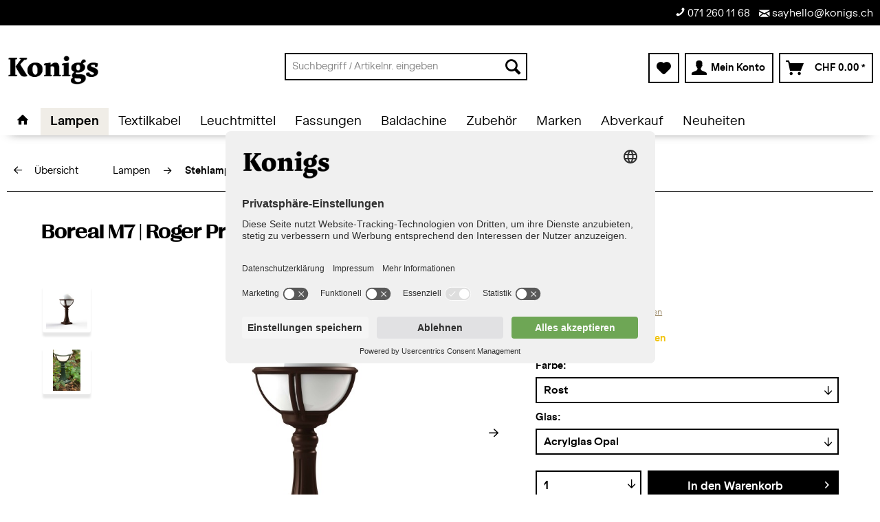

--- FILE ---
content_type: text/html; charset=UTF-8
request_url: https://konigs.ch/lampen/stehlampen/3735/boreal-m7-roger-pradier?number=111011046
body_size: 17948
content:
<!DOCTYPE html> <html class="no-js" lang="de" itemscope="itemscope" itemtype="https://schema.org/WebPage"> <head> <meta charset="utf-8"><script>window.dataLayer = window.dataLayer || [];</script><script>window.dataLayer.push({"ecommerce":{"detail":{"actionField":{"list":"Stehlampen"},"products":[{"name":"Boreal M7 | Roger Pradier\u00ae","id":"111011046","price":"250.9","brand":"Roger Pradier\u00ae","category":"Stehlampen","variant":"Acrylglas Opal Rost"}]},"currencyCode":"CHF"},"google_tag_params":{"ecomm_pagetype":"product","ecomm_prodid":"111011046"}});</script><!-- WbmTagManager -->
<script>
var googleTagManagerFunction = function(w,d,s,l,i) {
    w[l]=w[l]||[];
    w[l].push({'gtm.start':new Date().getTime(),event:'gtm.js'});
    var f=d.getElementsByTagName(s)[0],j=d.createElement(s),dl=l!='dataLayer'?'&l='+l:'';
    j.async=true;
    j.src='https://www.googletagmanager.com/gtm.js?id='+i+dl+'';
    f.parentNode.insertBefore(j,f);
};

setTimeout(() => {
    googleTagManagerFunction(window,document,'script','dataLayer','GTM-WSLD4S6');
}, 3000);
</script>
<!-- End WbmTagManager --> <meta name="author" content="" /> <meta name="robots" content="index,follow" /> <meta name="revisit-after" content="15 days" /> <meta name="keywords" content="Roger Pradier, Roger Pradier Beleuchtung, Roger Pradier Lampen, Roger Pradier Design, Moderne Roger Pradier-Leuchten, Roger Pradier Innenbeleuchtung, Roger Pradier Außenbeleuchtung, Roger Pradier Pendelleuchten, Roger Pradier Wandleuchten, Roger Pradier Deckenleuchten, Roger Pradier Stehleuchten, Roger Pradier Tischleuchten, Roger Pradier Hängeleuchten, Roger Pradier LED-Lampen, Roger Pradier Designerleuchten, Roger Pradier französisches Design, Roger Pradier zeitgenössisches Design, Roger Pradier Lampenkollektion, Roger Pradier Leuchtenkollektion, Roger Pradier Lichtlösungen, Roger Pradier Beleuchtungskonzepte, Roger Pradier innovative Beleuchtung, Roger Pradier hochwertige Leuchten, Roger Pradier stilvolle Beleuchtung, Roger Pradier Beleuchtungskreationen, Roger Pradier Designphilosophie, Roger Pradier Lichtgestaltung, Roger Pradier Beleuchtungsideen, Roger Pradier Beleuchtungstrends, Roger Pradier Beleuchtungsinnovationen, Roger Pradier zeitloses Design, Roger Pradier ästhetische Beleuchtung, Roger Pradier funktionale Beleuchtung, Roger Pradier Beleuchtung für den Wohnbereich, Roger Pradier Beleuchtung für gewerbliche Räume, Roger Pradier Hotelbeleuchtung, Roger Pradier Restaurantbeleuchtung, Roger Pradier Cafébeleuchtung, Roger Pradier Bürobeleuchtung, Roger Pradier Einzelhandelsbeleuchtung, Roger Pradier Innenarchitektur, Roger Pradier Architekturbeleuchtung, Roger Pradier Beleuchtungslösungen für Projekte, Roger Pradier Beleuchtungskatalog, Roger Pradier Beleuchtungsfachhandel, Roger Pradier Beleuchtungsshop, Roger Pradier Beleuchtungslieferant, Roger Pradier Beleuchtungshersteller, Roger Pradier Beleuchtungsexperten, Roger Pradier Beleuchtungsberatung, Roger Pradier Beleuchtungskonzeption, Roger Pradier Beleuchtungsprodukte, Roger Pradier Beleuchtungsqualität, Roger Pradier Beleuchtungseffizienz, Roger Pradier Beleuchtungsnachhaltigkeit, Roger Pradier Beleuchtungstechnologie,konigs, könig, könig lampen, konigs lampen, konigs leuchten, königs lampen, konigs st.Gallen, Königs St.Gallen, königs leuchten, konix, konix lampen, konigs licht, Beleuchtung, Licht, " /> <meta name="description" content="Aussenleuchte Boreal M7 von Roger Pradier© mit einer Höhe von 46.2cm und einer Breite von 21.9cm. Produziert in Frankreich bei höchster Qualität, wel…" /> <meta property="og:type" content="product" /> <meta property="og:site_name" content="Konigs GmbH" /> <meta property="og:url" content="https://konigs.ch/lampen/stehlampen/3735/boreal-m7-roger-pradier" /> <meta property="og:title" content="Boreal M7 | Roger Pradier®" /> <meta property="og:description" content="Aussenleuchte Boreal M7 von Roger Pradier© mit einer Höhe von 46.2cm und einer Breite von 21.9cm. Produziert in... | Online Bestellen oder im Showroom abholen, St. Gallen" /> <meta property="og:image" content="https://konigs.ch/media/image/cf/37/b4/BOREAL-201-20MODELE-207-20OPALE-20-20FRP3D111011046UjD4mXHVIhLF7.jpg" /> <meta property="product:brand" content="Roger Pradier®" /> <meta property="product:price" content="250,90" /> <meta property="product:product_link" content="https://konigs.ch/lampen/stehlampen/3735/boreal-m7-roger-pradier" /> <meta name="twitter:card" content="product" /> <meta name="twitter:site" content="Konigs GmbH" /> <meta name="twitter:title" content="Boreal M7 | Roger Pradier®" /> <meta name="twitter:description" content="Aussenleuchte Boreal M7 von Roger Pradier© mit einer Höhe von 46.2cm und einer Breite von 21.9cm. Produziert in... | Online Bestellen oder im Showroom abholen, St. Gallen" /> <meta name="twitter:image" content="https://konigs.ch/media/image/cf/37/b4/BOREAL-201-20MODELE-207-20OPALE-20-20FRP3D111011046UjD4mXHVIhLF7.jpg" /> <meta itemprop="copyrightHolder" content="Konigs GmbH" /> <meta itemprop="copyrightYear" content="2014" /> <meta itemprop="isFamilyFriendly" content="True" /> <meta itemprop="image" content="https://konigs.ch/media/image/82/57/91/Logo-Konigs-black.png" /> <meta name="viewport" content="width=device-width, initial-scale=1.0"> <meta name="mobile-web-app-capable" content="yes"> <meta name="apple-mobile-web-app-title" content="Konigs GmbH"> <meta name="apple-mobile-web-app-capable" content="yes"> <meta name="apple-mobile-web-app-status-bar-style" content="default"> <link rel="apple-touch-icon-precomposed" href="https://konigs.ch/media/image/95/39/74/apple-icon-180x180.png"> <link rel="shortcut icon" href="https://konigs.ch/media/image/65/ea/95/22_06_14_Konigs_Favicon_32x32px.png"> <meta name="msapplication-navbutton-color" content="#565656" /> <meta name="application-name" content="Konigs GmbH" /> <meta name="msapplication-starturl" content="https://konigs.ch/" /> <meta name="msapplication-window" content="width=1024;height=768" /> <meta name="msapplication-TileImage" content="https://konigs.ch/media/image/e1/97/b8/ms-icon-150x150.png"> <meta name="msapplication-TileColor" content="#565656"> <meta name="theme-color" content="#565656" /> <link rel="canonical" href="https://konigs.ch/lampen/stehlampen/3735/boreal-m7-roger-pradier" /> <title itemprop="name"> Boreal M7 | Roger Pradier® | Online & in St.Gallen kaufen</title> <link href="/web/cache/1763067061_c48942c17af516a0ae1c37bbe5437342.css" media="all" rel="stylesheet" type="text/css" /> <script>
window.dataLayer = window.dataLayer || [];
function gtag() {
dataLayer.push(arguments);
}
gtag("consent", "default", {
ad_personalization: "denied",
ad_storage: "denied",
ad_user_data: "denied",
analytics_storage: "denied",
functionality_storage: "denied",
personalization_storage: "denied",
security_storage: "granted",
wait_for_update: 750,
});
gtag("set", "ads_data_redaction", true);
</script> <script src="https://kit.fontawesome.com/b781a75b59.js" crossorigin="anonymous"></script> <script id="usercentrics-cmp" src="https://app.usercentrics.eu/browser-ui/latest/loader.js" data-settings-id="pWQoI1l24M4vUq" async></script> </head> <body class="is--ctl-detail is--act-index is--no-sidebar " ><!-- WbmTagManager (noscript) -->
<noscript><iframe src="https://www.googletagmanager.com/ns.html?id=GTM-WSLD4S6"
            height="0" width="0" style="display:none;visibility:hidden"></iframe></noscript>
<!-- End WbmTagManager (noscript) --> <div class="page-wrap"> <noscript class="noscript-main"> <div class="alert is--warning"> <div class="alert--icon"> <i class="icon--element icon--warning"></i> </div> <div class="alert--content"> Um Konigs&#x20;GmbH in vollem Umfang nutzen zu k&ouml;nnen, empfehlen wir Ihnen Javascript in Ihrem Browser zu aktiveren. </div> </div> </noscript> <header class="header-main"> <div class="konigs-conversion-header"> <div class="container"> <div class="konigs-element-conversion-header"> <a href="tel:+41712601168"><i class="icon--phone"></i>&nbsp;071&nbsp;260&nbsp;11&nbsp;68</a> <a href="mailto:sayhello@konigs.ch"><i class="icon--mail"></i>&nbsp;sayhello@konigs.ch</a> </div> </div> </div> <div class="top-bar"> <div class="container block-group"> <nav class="top-bar--navigation block" role="menubar">   <div class="navigation--entry entry--compare is--hidden" role="menuitem" aria-haspopup="true" data-drop-down-menu="true">   </div> <div class="navigation--entry entry--service has--drop-down" role="menuitem" aria-haspopup="true" data-drop-down-menu="true"> <i class="icon--service"></i> Service/Hilfe <ul class="service--list is--rounded" role="menu"> <li class="service--entry" role="menuitem"> <a class="service--link" href="/faq" title="Fragen &amp; Antworten" target="_parent"> Fragen & Antworten </a> </li> <li class="service--entry" role="menuitem"> <a class="service--link" href="https://konigs.ch/ueber-uns/dienstleistungen/" title="Dienstleistungen" > Dienstleistungen </a> </li> <li class="service--entry" role="menuitem"> <a class="service--link" href="https://konigs.ch/ueber-uns/" title="Über uns" > Über uns </a> </li> <li class="service--entry" role="menuitem"> <a class="service--link" href="https://konigs.ch/ueber-uns/haendlerinformationen/" title="Händlerlogin" > Händlerlogin </a> </li> <li class="service--entry" role="menuitem"> <a class="service--link" href="https://konigs.ch/media/pdf/c5/70/42/Konigs_Flyer_Montageanleitung.pdf" title="Montageanleitung (PDF)" target="_blank"> Montageanleitung (PDF) </a> </li> <li class="service--entry" role="menuitem"> <a class="service--link" href="https://konigs.ch/widerrufsformular" title="Widerrufsformular" > Widerrufsformular </a> </li> <li class="service--entry" role="menuitem"> <a class="service--link" href="/faq" title="FAQ" target="_parent"> FAQ </a> </li> <li class="service--entry" role="menuitem"> <a class="service--link" href="https://konigs.ch/impressum" title="Impressum" > Impressum </a> </li> <li class="service--entry" role="menuitem"> <a class="service--link" href="https://konigs.ch/datenschutz" title="Datenschutz" > Datenschutz </a> </li> <li class="service--entry" role="menuitem"> <a class="service--link" href="https://konigs.ch/agb" title="AGB" > AGB </a> </li> <li class="service--entry" role="menuitem"> <a class="service--link" href="https://konigs.ch/inspirationen/" title="Inspiration" > Inspiration </a> </li> <li class="service--entry" role="menuitem"> <a class="service--link" href="/blog" title="Blog" target="_parent"> Blog </a> </li> <li class="service--entry" role="menuitem"> <a class="service--link" href="https://konigs.ch/media/pdf/d8/cf/8a/Konigs_Formular_Bemusterung_Flyer_DIGITAL.pdf" title="Bemusterungen" target="_blank"> Bemusterungen </a> </li> </ul> </div> </nav> </div> </div> <div class="container header--navigation"> <div class="logo-main block-group" role="banner"> <div class="logo--shop block"> <a class="logo--link" href="https://konigs.ch/" title="Konigs GmbH - zur Startseite wechseln"> <picture> <source srcset="https://konigs.ch/media/image/82/57/91/Logo-Konigs-black.png" media="(min-width: 78.75em)"> <source srcset="https://konigs.ch/media/image/82/57/91/Logo-Konigs-black.png" media="(min-width: 64em)"> <source srcset="https://konigs.ch/media/image/82/57/91/Logo-Konigs-black.png" media="(min-width: 48em)"> <img srcset="https://konigs.ch/media/image/82/57/91/Logo-Konigs-black.png" alt="Konigs GmbH - zur Startseite wechseln" /> </picture> </a> </div> </div> <nav class="shop--navigation block-group"> <ul class="navigation--list block-group" role="menubar"> <li class="navigation--entry entry--menu-left" role="menuitem"> <a class="entry--link entry--trigger btn is--icon-left" href="#offcanvas--left" data-offcanvas="true" data-offCanvasSelector=".sidebar-main" aria-label="Menü"> <i class="icon--menu"></i> Menü </a> </li> <li class="navigation--entry entry--search" role="menuitem" data-search="true" aria-haspopup="true" data-minLength="3"> <a class="btn entry--link entry--trigger" href="#show-hide--search" title="Suche anzeigen / schließen" aria-label="Suche anzeigen / schließen"> <i class="icon--search"></i> <span class="search--display">Suchen</span> </a> <form action="/search" method="get" class="main-search--form"> <input type="search" name="sSearch" aria-label="Suchbegriff / Artikelnr. eingeben" class="main-search--field" autocomplete="off" autocapitalize="off" placeholder="Suchbegriff / Artikelnr. eingeben" maxlength="30" /> <button type="submit" class="main-search--button" aria-label="Suchen"> <i class="icon--search"></i> <span class="main-search--text">Suchen</span> </button> <div class="form--ajax-loader">&nbsp;</div> </form> <div class="main-search--results"></div> </li>  <li class="navigation--entry entry--notepad" role="menuitem"> <a href="https://konigs.ch/note" title="Merkzettel" aria-label="Merkzettel" class="btn"> <i class="icon--heart"></i> </a> </li> <li class="navigation--entry entry--account with-slt" role="menuitem" data-offcanvas="true" data-offCanvasSelector=".account--dropdown-navigation"> <a href="https://konigs.ch/account" title="Mein Konto" aria-label="Mein Konto" class="btn is--icon-left entry--link account--link"> <i class="icon--account"></i> <span class="account--display"> Mein Konto </span> </a> <div class="account--dropdown-navigation"> <div class="navigation--smartphone"> <div class="entry--close-off-canvas"> <a href="#close-account-menu" class="account--close-off-canvas" title="Menü schließen" aria-label="Menü schließen"> Menü schließen <i class="icon--arrow-right"></i> </a> </div> </div> <div class="account--menu is--rounded is--personalized"> <span class="navigation--headline"> Mein Konto </span> <div class="account--menu-container"> <ul class="sidebar--navigation navigation--list is--level0 show--active-items"> <li class="navigation--entry"> <span class="navigation--signin"> <a href="https://konigs.ch/account#hide-registration" class="blocked--link btn is--primary navigation--signin-btn" data-collapseTarget="#registration" data-action="close"> Anmelden </a> <a href="https://konigs.ch/account#show-registration" class="blocked--link btn is--primary navigation--register-btn" data-collapseTarget="#registration" data-action="open"> Registrieren </a> </span> </li> <li class="navigation--entry"> <a href="https://konigs.ch/account" title="Übersicht" class="navigation--link"> Übersicht </a> </li> <li class="navigation--entry"> <a href="https://konigs.ch/account/profile" title="Persönliche Daten" class="navigation--link" rel="nofollow"> Persönliche Daten </a> </li> <li class="navigation--entry"> <a href="https://konigs.ch/address/index/sidebar/" title="Adressen" class="navigation--link" rel="nofollow"> Adressen </a> </li> <li class="navigation--entry"> <a href="https://konigs.ch/account/payment" title="Zahlungsarten" class="navigation--link" rel="nofollow"> Zahlungsarten </a> </li> <li class="navigation--entry"> <a href="https://konigs.ch/account/orders" title="Bestellungen" class="navigation--link" rel="nofollow"> Bestellungen </a> </li> <li class="navigation--entry"> <a href="https://konigs.ch/account/offers" title="Angebote" class="navigation--link"> Angebote </a> </li> <li class="navigation--entry"> <a href="https://konigs.ch/note" title="Merkzettel" class="navigation--link" rel="nofollow"> Merkzettel </a> </li> </ul> </div> </div> </div> </li> <li class="navigation--entry entry--cart" role="menuitem"> <a class="btn is--icon-left cart--link" href="https://konigs.ch/checkout/cart" title="Warenkorb" aria-label="Warenkorb"> <span class="cart--display"> Warenkorb </span> <span class="badge is--primary is--minimal cart--quantity is--hidden">0</span> <i class="icon--basket"></i> <span class="cart--amount"> CHF&nbsp;0.00 * </span> </a> <div class="ajax-loader">&nbsp;</div> </li>  </ul> </nav> <div class="container--ajax-cart" data-collapse-cart="true" data-displayMode="offcanvas"></div> <div id="emz-recommended-articles" data-ajaxurl="https://konigs.ch/EmzRecommendedArticles/loadArticles"></div> </div> </header> <nav class="navigation-main"> <div class="container" data-menu-scroller="true" data-listSelector=".navigation--list.container" data-viewPortSelector=".navigation--list-wrapper"> <div class="navigation--list-wrapper"> <ul class="navigation--list container" role="menubar" itemscope="itemscope" itemtype="https://schema.org/SiteNavigationElement"> <li class="navigation--entry is--home" role="menuitem"> <a class="navigation--link is--first" href="https://konigs.ch/" title="Home" itemprop="url"> <i class="icon--house"></i> </a> </li> <li class="navigation--entry is--active" role="menuitem"><a class="navigation--link is--active" href="https://konigs.ch/lampen/" title="Lampen" aria-label="Lampen" itemprop="url"><span itemprop="name">Lampen</span></a></li><li class="navigation--entry" role="menuitem"><a class="navigation--link" href="https://konigs.ch/textilkabel/" title="Textilkabel" aria-label="Textilkabel" itemprop="url"><span itemprop="name">Textilkabel</span></a></li><li class="navigation--entry" role="menuitem"><a class="navigation--link" href="https://konigs.ch/leuchtmittel/" title="Leuchtmittel" aria-label="Leuchtmittel" itemprop="url"><span itemprop="name">Leuchtmittel</span></a></li><li class="navigation--entry" role="menuitem"><a class="navigation--link" href="https://konigs.ch/fassungen/" title="Fassungen" aria-label="Fassungen" itemprop="url"><span itemprop="name">Fassungen</span></a></li><li class="navigation--entry" role="menuitem"><a class="navigation--link" href="https://konigs.ch/baldachine/" title="Baldachine" aria-label="Baldachine" itemprop="url"><span itemprop="name">Baldachine</span></a></li><li class="navigation--entry" role="menuitem"><a class="navigation--link" href="https://konigs.ch/zubehoer/" title="Zubehör" aria-label="Zubehör" itemprop="url"><span itemprop="name">Zubehör</span></a></li><li class="navigation--entry" role="menuitem"><a class="navigation--link" href="https://konigs.ch/marken/" title="Marken" aria-label="Marken" itemprop="url"><span itemprop="name">Marken</span></a></li><li class="navigation--entry" role="menuitem"><a class="navigation--link" href="https://konigs.ch/abverkauf/" title="Abverkauf" aria-label="Abverkauf" itemprop="url"><span itemprop="name">Abverkauf</span></a></li><li class="navigation--entry" role="menuitem"><a class="navigation--link" href="https://konigs.ch/neuheiten/" title="Neuheiten" aria-label="Neuheiten" itemprop="url"><span itemprop="name">Neuheiten</span></a></li> </ul> </div> <div class="advanced-menu" data-advanced-menu="true" data-hoverDelay="250"> <div class="menu--container"> <div class="button-container"> <a href="https://konigs.ch/lampen/" class="button--category" aria-label="Zur Kategorie Lampen" title="Zur Kategorie Lampen"> <i class="icon--arrow-right"></i> Zur Kategorie Lampen </a> <span class="button--close"> <i class="icon--cross"></i> </span> </div> <div class="content--wrapper has--content"> <ul class="menu--list menu--level-0 columns--4" style="width: 100%;"> <li class="menu--list-item item--level-0" style="width: 100%"> <a href="https://konigs.ch/lampen/deckenlampen/" class="menu--list-item-link" aria-label="Deckenlampen" title="Deckenlampen">Deckenlampen</a> </li> <li class="menu--list-item item--level-0" style="width: 100%"> <a href="https://konigs.ch/lampen/pendellampen/" class="menu--list-item-link" aria-label="Pendellampen" title="Pendellampen">Pendellampen</a> </li> <li class="menu--list-item item--level-0" style="width: 100%"> <a href="https://konigs.ch/lampen/wandlampen/" class="menu--list-item-link" aria-label="Wandlampen" title="Wandlampen">Wandlampen</a> </li> <li class="menu--list-item item--level-0" style="width: 100%"> <a href="https://konigs.ch/lampen/tischlampen/" class="menu--list-item-link" aria-label="Tischlampen" title="Tischlampen">Tischlampen</a> </li> <li class="menu--list-item item--level-0" style="width: 100%"> <a href="https://konigs.ch/lampen/akku-tischlampen/" class="menu--list-item-link" aria-label="Akku Tischlampen" title="Akku Tischlampen">Akku Tischlampen</a> </li> <li class="menu--list-item item--level-0" style="width: 100%"> <a href="https://konigs.ch/lampen/aussenlampen/" class="menu--list-item-link" aria-label="Aussenlampen" title="Aussenlampen">Aussenlampen</a> <ul class="menu--list menu--level-1 columns--4"> <li class="menu--list-item item--level-1"> <a href="https://konigs.ch/lampen/aussenlampen/antidark/" class="menu--list-item-link" aria-label="Antidark" title="Antidark">Antidark</a> </li> <li class="menu--list-item item--level-1"> <a href="https://konigs.ch/lampen/aussenlampen/foresti-suardi/" class="menu--list-item-link" aria-label="Foresti &amp; Suardi" title="Foresti &amp; Suardi">Foresti & Suardi</a> </li> <li class="menu--list-item item--level-1"> <a href="https://konigs.ch/lampen/aussenlampen/ifoe-electric/" class="menu--list-item-link" aria-label="Ifö-Electric" title="Ifö-Electric">Ifö-Electric</a> </li> <li class="menu--list-item item--level-1"> <a href="https://konigs.ch/lampen/aussenlampen/ip44.de/" class="menu--list-item-link" aria-label="IP44.de" title="IP44.de">IP44.de</a> </li> <li class="menu--list-item item--level-1"> <a href="/sammode-studio/" class="menu--list-item-link" aria-label="Sammode Studio" title="Sammode Studio">Sammode Studio</a> </li> <li class="menu--list-item item--level-1"> <a href="/roger-pradier/" class="menu--list-item-link" aria-label="Roger Pradier" title="Roger Pradier">Roger Pradier</a> </li> </ul> </li> <li class="menu--list-item item--level-0" style="width: 100%"> <a href="https://konigs.ch/lampen/stehlampen/" class="menu--list-item-link" aria-label="Stehlampen" title="Stehlampen">Stehlampen</a> </li> <li class="menu--list-item item--level-0" style="width: 100%"> <a href="https://konigs.ch/lampen/lampenschirme/" class="menu--list-item-link" aria-label="Lampenschirme" title="Lampenschirme">Lampenschirme</a> </li> <li class="menu--list-item item--level-0" style="width: 100%"> <a href="https://konigs.ch/lampen/schienensysteme/" class="menu--list-item-link" aria-label="Schienensysteme" title="Schienensysteme">Schienensysteme</a> <ul class="menu--list menu--level-1 columns--4"> <li class="menu--list-item item--level-1"> <a href="https://konigs.ch/lampen/schienensysteme/designline-schienensystem/" class="menu--list-item-link" aria-label="Designline Schienensystem" title="Designline Schienensystem">Designline Schienensystem</a> <ul class="menu--list menu--level-2 columns--4"> <li class="menu--list-item item--level-2"> <a href="https://konigs.ch/lampen/schienensysteme/designline-schienensystem/spots-designline-schienensystem/" class="menu--list-item-link" aria-label="Spots Designline Schienensystem" title="Spots Designline Schienensystem">Spots Designline Schienensystem</a> </li> </ul> </li> <li class="menu--list-item item--level-1"> <a href="https://konigs.ch/lampen/schienensysteme/global-schienensystem/" class="menu--list-item-link" aria-label="Global Schienensystem" title="Global Schienensystem">Global Schienensystem</a> <ul class="menu--list menu--level-2 columns--4"> <li class="menu--list-item item--level-2"> <a href="https://konigs.ch/lampen/schienensysteme/global-schienensystem/spots-global-schienensystem/" class="menu--list-item-link" aria-label="Spots Global Schienensystem" title="Spots Global Schienensystem">Spots Global Schienensystem</a> </li> </ul> </li> </ul> </li> <li class="menu--list-item item--level-0" style="width: 100%"> <a href="https://konigs.ch/lampen/lichterketten/" class="menu--list-item-link" aria-label="Lichterketten" title="Lichterketten">Lichterketten</a> <ul class="menu--list menu--level-1 columns--4"> <li class="menu--list-item item--level-1"> <a href="https://konigs.ch/lampen/lichterketten/lichterketten-modular/" class="menu--list-item-link" aria-label="Lichterketten Modular" title="Lichterketten Modular">Lichterketten Modular</a> <ul class="menu--list menu--level-2 columns--4"> <li class="menu--list-item item--level-2"> <a href="https://konigs.ch/lampen/lichterketten/lichterketten-modular/zubehoer-lichterketten-modular/" class="menu--list-item-link" aria-label="Zubehör Lichterketten Modular" title="Zubehör Lichterketten Modular">Zubehör Lichterketten Modular</a> </li> </ul> </li> <li class="menu--list-item item--level-1"> <a href="https://konigs.ch/lampen/lichterketten/illu-lichterketten/" class="menu--list-item-link" aria-label="Illu Lichterketten" title="Illu Lichterketten">Illu Lichterketten</a> <ul class="menu--list menu--level-2 columns--4"> <li class="menu--list-item item--level-2"> <a href="https://konigs.ch/lampen/lichterketten/illu-lichterketten/zubehoer-illu-lichterketten/" class="menu--list-item-link" aria-label="Zubehör Illu Lichterketten" title="Zubehör Illu Lichterketten">Zubehör Illu Lichterketten</a> </li> </ul> </li> <li class="menu--list-item item--level-1"> <a href="https://konigs.ch/lampen/lichterketten/solar-lichterketten/" class="menu--list-item-link" aria-label="Solar Lichterketten" title="Solar Lichterketten">Solar Lichterketten</a> </li> </ul> </li> </ul> </div> </div> <div class="menu--container"> <div class="button-container"> <a href="https://konigs.ch/textilkabel/" class="button--category" aria-label="Zur Kategorie Textilkabel" title="Zur Kategorie Textilkabel"> <i class="icon--arrow-right"></i> Zur Kategorie Textilkabel </a> <span class="button--close"> <i class="icon--cross"></i> </span> </div> <div class="content--wrapper has--content"> <ul class="menu--list menu--level-0 columns--4" style="width: 100%;"> <li class="menu--list-item item--level-0" style="width: 100%"> <a href="https://konigs.ch/textilkabel/3-adrig-0.75mm2/" class="menu--list-item-link" aria-label="3-adrig 0.75mm²" title="3-adrig 0.75mm²">3-adrig 0.75mm²</a> </li> <li class="menu--list-item item--level-0" style="width: 100%"> <a href="https://konigs.ch/textilkabel/2-adrig-0.75mm2/" class="menu--list-item-link" aria-label="2-adrig 0.75mm²" title="2-adrig 0.75mm²">2-adrig 0.75mm²</a> </li> <li class="menu--list-item item--level-0" style="width: 100%"> <a href="https://konigs.ch/textilkabel/5-adrig-0.75mm2/" class="menu--list-item-link" aria-label="5-adrig 0.75mm²" title="5-adrig 0.75mm²">5-adrig 0.75mm²</a> </li> <li class="menu--list-item item--level-0" style="width: 100%"> <a href="https://konigs.ch/textilkabel/3-adrig-1.5mm2/" class="menu--list-item-link" aria-label="3-adrig 1.5mm²" title="3-adrig 1.5mm²">3-adrig 1.5mm²</a> </li> <li class="menu--list-item item--level-0" style="width: 100%"> <a href="https://konigs.ch/textilkabel/verlaengerungskabel/" class="menu--list-item-link" aria-label="Verlängerungskabel" title="Verlängerungskabel">Verlängerungskabel</a> </li> <li class="menu--list-item item--level-0" style="width: 100%"> <a href="https://konigs.ch/textilkabel/anschlusskabel/" class="menu--list-item-link" aria-label="Anschlusskabel" title="Anschlusskabel">Anschlusskabel</a> </li> <li class="menu--list-item item--level-0" style="width: 100%"> <a href="https://konigs.ch/textilkabel/kunststoffkabel/" class="menu--list-item-link" aria-label="Kunststoffkabel" title="Kunststoffkabel">Kunststoffkabel</a> </li> <li class="menu--list-item item--level-0" style="width: 100%"> <a href="https://konigs.ch/textilkabel/kabel-mit-tragorgan/" class="menu--list-item-link" aria-label="Kabel mit Tragorgan" title="Kabel mit Tragorgan">Kabel mit Tragorgan</a> </li> <li class="menu--list-item item--level-0" style="width: 100%"> <a href="https://konigs.ch/textilkabel/musterbox/" class="menu--list-item-link" aria-label="Musterbox" title="Musterbox">Musterbox</a> </li> </ul> </div> </div> <div class="menu--container"> <div class="button-container"> <a href="https://konigs.ch/leuchtmittel/" class="button--category" aria-label="Zur Kategorie Leuchtmittel" title="Zur Kategorie Leuchtmittel"> <i class="icon--arrow-right"></i> Zur Kategorie Leuchtmittel </a> <span class="button--close"> <i class="icon--cross"></i> </span> </div> <div class="content--wrapper has--content"> <ul class="menu--list menu--level-0 columns--4" style="width: 100%;"> <li class="menu--list-item item--level-0" style="width: 100%"> <a href="https://konigs.ch/leuchtmittel/led-leuchtmittel-e27/" class="menu--list-item-link" aria-label="LED Leuchtmittel E27" title="LED Leuchtmittel E27">LED Leuchtmittel E27</a> </li> <li class="menu--list-item item--level-0" style="width: 100%"> <a href="https://konigs.ch/leuchtmittel/led-leuchtmittel-e14/" class="menu--list-item-link" aria-label="LED Leuchtmittel E14" title="LED Leuchtmittel E14">LED Leuchtmittel E14</a> </li> <li class="menu--list-item item--level-0" style="width: 100%"> <a href="https://konigs.ch/leuchtmittel/led-leuchtmittel-g9/" class="menu--list-item-link" aria-label="LED Leuchtmittel G9" title="LED Leuchtmittel G9">LED Leuchtmittel G9</a> </li> <li class="menu--list-item item--level-0" style="width: 100%"> <a href="https://konigs.ch/leuchtmittel/led-leuchtmittel-gu10/" class="menu--list-item-link" aria-label="LED Leuchtmittel GU10" title="LED Leuchtmittel GU10">LED Leuchtmittel GU10</a> </li> <li class="menu--list-item item--level-0" style="width: 100%"> <a href="https://konigs.ch/leuchtmittel/led-leuchtmittel-gx53/" class="menu--list-item-link" aria-label="LED Leuchtmittel GX53" title="LED Leuchtmittel GX53">LED Leuchtmittel GX53</a> </li> <li class="menu--list-item item--level-0" style="width: 100%"> <a href="https://konigs.ch/leuchtmittel/led-leuchtmittel-s14d/" class="menu--list-item-link" aria-label="LED Leuchtmittel S14d" title="LED Leuchtmittel S14d">LED Leuchtmittel S14d</a> </li> <li class="menu--list-item item--level-0" style="width: 100%"> <a href="https://konigs.ch/leuchtmittel/spezialleuchtmittel/" class="menu--list-item-link" aria-label="Spezialleuchtmittel" title="Spezialleuchtmittel">Spezialleuchtmittel</a> </li> <li class="menu--list-item item--level-0" style="width: 100%"> <a href="https://konigs.ch/leuchtmittel/led-magneto/" class="menu--list-item-link" aria-label="LED Magneto" title="LED Magneto">LED Magneto</a> </li> </ul> </div> </div> <div class="menu--container"> <div class="button-container"> <a href="https://konigs.ch/fassungen/" class="button--category" aria-label="Zur Kategorie Fassungen" title="Zur Kategorie Fassungen"> <i class="icon--arrow-right"></i> Zur Kategorie Fassungen </a> <span class="button--close"> <i class="icon--cross"></i> </span> </div> <div class="content--wrapper has--content"> <ul class="menu--list menu--level-0 columns--4" style="width: 100%;"> <li class="menu--list-item item--level-0" style="width: 100%"> <a href="https://konigs.ch/fassungen/metallfassungen/" class="menu--list-item-link" aria-label="Metallfassungen" title="Metallfassungen">Metallfassungen</a> <ul class="menu--list menu--level-1 columns--4"> <li class="menu--list-item item--level-1"> <a href="https://konigs.ch/fassungen/metallfassungen/stellringe/" class="menu--list-item-link" aria-label="Stellringe" title="Stellringe">Stellringe</a> </li> <li class="menu--list-item item--level-1"> <a href="https://konigs.ch/fassungen/metallfassungen/fassungshuelsen/" class="menu--list-item-link" aria-label="Fassungshülsen" title="Fassungshülsen">Fassungshülsen</a> </li> <li class="menu--list-item item--level-1"> <a href="https://konigs.ch/fassungen/metallfassungen/ersatzteile/" class="menu--list-item-link" aria-label="Ersatzteile" title="Ersatzteile">Ersatzteile</a> </li> </ul> </li> <li class="menu--list-item item--level-0" style="width: 100%"> <a href="https://konigs.ch/fassungen/porzellanfassungen/" class="menu--list-item-link" aria-label="Porzellanfassungen" title="Porzellanfassungen">Porzellanfassungen</a> </li> <li class="menu--list-item item--level-0" style="width: 100%"> <a href="https://konigs.ch/fassungen/kunststofffassungen/" class="menu--list-item-link" aria-label="Kunststofffassungen" title="Kunststofffassungen">Kunststofffassungen</a> <ul class="menu--list menu--level-1 columns--4"> <li class="menu--list-item item--level-1"> <a href="https://konigs.ch/fassungen/kunststofffassungen/ersatzteile/" class="menu--list-item-link" aria-label="Ersatzteile" title="Ersatzteile">Ersatzteile</a> </li> </ul> </li> <li class="menu--list-item item--level-0" style="width: 100%"> <a href="https://konigs.ch/fassungen/betonfassungen/" class="menu--list-item-link" aria-label="Betonfassungen" title="Betonfassungen">Betonfassungen</a> </li> <li class="menu--list-item item--level-0" style="width: 100%"> <a href="https://konigs.ch/fassungen/deckenfassungen/" class="menu--list-item-link" aria-label="Deckenfassungen" title="Deckenfassungen">Deckenfassungen</a> </li> <li class="menu--list-item item--level-0" style="width: 100%"> <a href="https://konigs.ch/fassungen/wandfassungen/" class="menu--list-item-link" aria-label="Wandfassungen" title="Wandfassungen">Wandfassungen</a> </li> </ul> </div> </div> <div class="menu--container"> <div class="button-container"> <a href="https://konigs.ch/baldachine/" class="button--category" aria-label="Zur Kategorie Baldachine" title="Zur Kategorie Baldachine"> <i class="icon--arrow-right"></i> Zur Kategorie Baldachine </a> <span class="button--close"> <i class="icon--cross"></i> </span> </div> <div class="content--wrapper has--content"> <ul class="menu--list menu--level-0 columns--4" style="width: 100%;"> <li class="menu--list-item item--level-0" style="width: 100%"> <a href="https://konigs.ch/baldachine/metallbaldachine/" class="menu--list-item-link" aria-label="Metallbaldachine" title="Metallbaldachine">Metallbaldachine</a> <ul class="menu--list menu--level-1 columns--4"> <li class="menu--list-item item--level-1"> <a href="https://konigs.ch/baldachine/metallbaldachine/xl-baldachine/" class="menu--list-item-link" aria-label="XL Baldachine" title="XL Baldachine">XL Baldachine</a> </li> <li class="menu--list-item item--level-1"> <a href="https://konigs.ch/baldachine/metallbaldachine/extralange-baldachine/" class="menu--list-item-link" aria-label="Extralange Baldachine" title="Extralange Baldachine">Extralange Baldachine</a> </li> </ul> </li> <li class="menu--list-item item--level-0" style="width: 100%"> <a href="https://konigs.ch/baldachine/porzellanbaldachine/" class="menu--list-item-link" aria-label="Porzellanbaldachine" title="Porzellanbaldachine">Porzellanbaldachine</a> </li> <li class="menu--list-item item--level-0" style="width: 100%"> <a href="https://konigs.ch/baldachine/blinddeckel/" class="menu--list-item-link" aria-label="Blinddeckel" title="Blinddeckel">Blinddeckel</a> </li> <li class="menu--list-item item--level-0" style="width: 100%"> <a href="https://konigs.ch/baldachine/kunststoffbaldachine/" class="menu--list-item-link" aria-label="Kunststoffbaldachine" title="Kunststoffbaldachine">Kunststoffbaldachine</a> </li> <li class="menu--list-item item--level-0" style="width: 100%"> <a href="https://konigs.ch/baldachine/mit-haken-klemme/" class="menu--list-item-link" aria-label="Mit Haken &amp; Klemme" title="Mit Haken &amp; Klemme">Mit Haken & Klemme</a> </li> </ul> </div> </div> <div class="menu--container"> <div class="button-container"> <a href="https://konigs.ch/zubehoer/" class="button--category" aria-label="Zur Kategorie Zubehör" title="Zur Kategorie Zubehör"> <i class="icon--arrow-right"></i> Zur Kategorie Zubehör </a> <span class="button--close"> <i class="icon--cross"></i> </span> </div> <div class="content--wrapper has--content"> <ul class="menu--list menu--level-0 columns--4" style="width: 100%;"> <li class="menu--list-item item--level-0" style="width: 100%"> <a href="https://konigs.ch/zubehoer/stecker-kupplungen/" class="menu--list-item-link" aria-label="Stecker &amp; Kupplungen" title="Stecker &amp; Kupplungen">Stecker & Kupplungen</a> </li> <li class="menu--list-item item--level-0" style="width: 100%"> <a href="https://konigs.ch/zubehoer/schalter-dimmer/" class="menu--list-item-link" aria-label="Schalter &amp; Dimmer" title="Schalter &amp; Dimmer">Schalter & Dimmer</a> </li> <li class="menu--list-item item--level-0" style="width: 100%"> <a href="https://konigs.ch/zubehoer/zugentlaster/" class="menu--list-item-link" aria-label="Zugentlaster" title="Zugentlaster">Zugentlaster</a> </li> <li class="menu--list-item item--level-0" style="width: 100%"> <a href="https://konigs.ch/zubehoer/kabelhalter/" class="menu--list-item-link" aria-label="Kabelhalter" title="Kabelhalter">Kabelhalter</a> </li> <li class="menu--list-item item--level-0" style="width: 100%"> <a href="https://konigs.ch/zubehoer/aufhaenge-montagematerial/" class="menu--list-item-link" aria-label="Aufhänge- &amp; Montagematerial" title="Aufhänge- &amp; Montagematerial">Aufhänge- & Montagematerial</a> <ul class="menu--list menu--level-1 columns--4"> <li class="menu--list-item item--level-1"> <a href="https://konigs.ch/zubehoer/aufhaenge-montagematerial/drahtseile-zubehoer/" class="menu--list-item-link" aria-label="Drahtseile &amp; Zubehör" title="Drahtseile &amp; Zubehör">Drahtseile & Zubehör</a> </li> <li class="menu--list-item item--level-1"> <a href="https://konigs.ch/zubehoer/aufhaenge-montagematerial/haken-mit-flansch/" class="menu--list-item-link" aria-label="Haken mit Flansch" title="Haken mit Flansch">Haken mit Flansch</a> </li> <li class="menu--list-item item--level-1"> <a href="https://konigs.ch/zubehoer/aufhaenge-montagematerial/ketten/" class="menu--list-item-link" aria-label="Ketten" title="Ketten">Ketten</a> </li> <li class="menu--list-item item--level-1"> <a href="https://konigs.ch/zubehoer/aufhaenge-montagematerial/anschlussklemmen/" class="menu--list-item-link" aria-label="Anschlussklemmen" title="Anschlussklemmen">Anschlussklemmen</a> </li> </ul> </li> <li class="menu--list-item item--level-0" style="width: 100%"> <a href="https://konigs.ch/zubehoer/zugpendel-rollen-gewichte/" class="menu--list-item-link" aria-label="Zugpendel Rollen &amp; Gewichte" title="Zugpendel Rollen &amp; Gewichte">Zugpendel Rollen & Gewichte</a> <ul class="menu--list menu--level-1 columns--4"> <li class="menu--list-item item--level-1"> <a href="https://konigs.ch/zubehoer/zugpendel-rollen-gewichte/bleigranulat-fuer-gegengewicht/" class="menu--list-item-link" aria-label="Bleigranulat für Gegengewicht" title="Bleigranulat für Gegengewicht">Bleigranulat für Gegengewicht</a> </li> </ul> </li> <li class="menu--list-item item--level-0" style="width: 100%"> <a href="https://konigs.ch/zubehoer/abzweigdosen/" class="menu--list-item-link" aria-label="Abzweigdosen" title="Abzweigdosen">Abzweigdosen</a> </li> <li class="menu--list-item item--level-0" style="width: 100%"> <a href="https://konigs.ch/zubehoer/kleinteile/" class="menu--list-item-link" aria-label="Kleinteile" title="Kleinteile">Kleinteile</a> <ul class="menu--list menu--level-1 columns--4"> <li class="menu--list-item item--level-1"> <a href="https://konigs.ch/zubehoer/kleinteile/schwanenhals/" class="menu--list-item-link" aria-label="Schwanenhals" title="Schwanenhals">Schwanenhals</a> </li> <li class="menu--list-item item--level-1"> <a href="https://konigs.ch/zubehoer/kleinteile/haken-oesen/" class="menu--list-item-link" aria-label="Haken &amp; Ösen" title="Haken &amp; Ösen">Haken & Ösen</a> </li> <li class="menu--list-item item--level-1"> <a href="https://konigs.ch/zubehoer/kleinteile/abdeckkappen/" class="menu--list-item-link" aria-label="Abdeckkappen" title="Abdeckkappen">Abdeckkappen</a> </li> </ul> </li> <li class="menu--list-item item--level-0" style="width: 100%"> <a href="https://konigs.ch/zubehoer/zubehoer-aussenbereich/" class="menu--list-item-link" aria-label="Zubehör Aussenbereich" title="Zubehör Aussenbereich">Zubehör Aussenbereich</a> <ul class="menu--list menu--level-1 columns--4"> <li class="menu--list-item item--level-1"> <a href="https://konigs.ch/zubehoer/zubehoer-aussenbereich/kabelverbinder-ip68/" class="menu--list-item-link" aria-label="Kabelverbinder IP68" title="Kabelverbinder IP68">Kabelverbinder IP68</a> </li> <li class="menu--list-item item--level-1"> <a href="https://konigs.ch/zubehoer/zubehoer-aussenbereich/verlaengerungskabel-stecker-ip55/" class="menu--list-item-link" aria-label="Verlängerungskabel &amp; Stecker IP55" title="Verlängerungskabel &amp; Stecker IP55">Verlängerungskabel & Stecker IP55</a> </li> </ul> </li> <li class="menu--list-item item--level-0" style="width: 100%"> <a href="https://konigs.ch/zubehoer/werkzeug/" class="menu--list-item-link" aria-label="Werkzeug" title="Werkzeug">Werkzeug</a> </li> <li class="menu--list-item item--level-0" style="width: 100%"> <a href="https://konigs.ch/zubehoer/montagepreise/" class="menu--list-item-link" aria-label="Montagepreise" title="Montagepreise">Montagepreise</a> </li> </ul> </div> </div> <div class="menu--container"> <div class="button-container"> <a href="https://konigs.ch/marken/" class="button--category" aria-label="Zur Kategorie Marken" title="Zur Kategorie Marken"> <i class="icon--arrow-right"></i> Zur Kategorie Marken </a> <span class="button--close"> <i class="icon--cross"></i> </span> </div> <div class="content--wrapper has--content"> <ul class="menu--list menu--level-0 columns--4" style="width: 100%;"> <li class="menu--list-item item--level-0" style="width: 100%"> <a href="/atelier-mond/" class="menu--list-item-link" aria-label="atelier mond" title="atelier mond" target="_parent">atelier mond</a> </li> <li class="menu--list-item item--level-0" style="width: 100%"> <a href="/antidark/" class="menu--list-item-link" aria-label="Antidark" title="Antidark">Antidark</a> <ul class="menu--list menu--level-1 columns--4"> <li class="menu--list-item item--level-1"> <a href="https://konigs.ch/marken/antidark/wandleuchten/" class="menu--list-item-link" aria-label="Wandleuchten" title="Wandleuchten">Wandleuchten</a> </li> <li class="menu--list-item item--level-1"> <a href="https://konigs.ch/marken/antidark/deckenleuchten/" class="menu--list-item-link" aria-label="Deckenleuchten" title="Deckenleuchten">Deckenleuchten</a> </li> <li class="menu--list-item item--level-1"> <a href="https://konigs.ch/marken/antidark/pendelleuchten/" class="menu--list-item-link" aria-label="Pendelleuchten" title="Pendelleuchten">Pendelleuchten</a> </li> <li class="menu--list-item item--level-1"> <a href="https://konigs.ch/marken/antidark/aussenleuchten/" class="menu--list-item-link" aria-label="Aussenleuchten" title="Aussenleuchten">Aussenleuchten</a> </li> <li class="menu--list-item item--level-1"> <a href="https://konigs.ch/marken/antidark/steh-tischleuchten/" class="menu--list-item-link" aria-label="Steh-/Tischleuchten " title="Steh-/Tischleuchten ">Steh-/Tischleuchten </a> </li> </ul> </li> <li class="menu--list-item item--level-0" style="width: 100%"> <a href="/foresti-suardi/" class="menu--list-item-link" aria-label="Foresti &amp; Suardi" title="Foresti &amp; Suardi">Foresti & Suardi</a> </li> <li class="menu--list-item item--level-0" style="width: 100%"> <a href="/grupa-products/" class="menu--list-item-link" aria-label="Grupa Products" title="Grupa Products">Grupa Products</a> <ul class="menu--list menu--level-1 columns--4"> <li class="menu--list-item item--level-1"> <a href="https://konigs.ch/marken/grupa-products/pendelleuchten/" class="menu--list-item-link" aria-label="Pendelleuchten" title="Pendelleuchten">Pendelleuchten</a> </li> <li class="menu--list-item item--level-1"> <a href="https://konigs.ch/marken/grupa-products/wandleuchten/" class="menu--list-item-link" aria-label="Wandleuchten" title="Wandleuchten">Wandleuchten</a> </li> <li class="menu--list-item item--level-1"> <a href="https://konigs.ch/marken/grupa-products/deckenleuchten/" class="menu--list-item-link" aria-label="Deckenleuchten" title="Deckenleuchten">Deckenleuchten</a> </li> <li class="menu--list-item item--level-1"> <a href="https://konigs.ch/marken/grupa-products/steh-tischleuchten/" class="menu--list-item-link" aria-label="Steh-/Tischleuchten" title="Steh-/Tischleuchten">Steh-/Tischleuchten</a> </li> </ul> </li> <li class="menu--list-item item--level-0" style="width: 100%"> <a href="/ifoe-electric/" class="menu--list-item-link" aria-label="Ifö Electric" title="Ifö Electric">Ifö Electric</a> <ul class="menu--list menu--level-1 columns--4"> <li class="menu--list-item item--level-1"> <a href="https://konigs.ch/marken/ifoe-electric/leuchten/" class="menu--list-item-link" aria-label="Leuchten" title="Leuchten">Leuchten</a> </li> <li class="menu--list-item item--level-1"> <a href="https://konigs.ch/marken/ifoe-electric/ersatzteile/" class="menu--list-item-link" aria-label="Ersatzteile" title="Ersatzteile">Ersatzteile</a> <ul class="menu--list menu--level-2 columns--4"> <li class="menu--list-item item--level-2"> <a href="https://konigs.ch/marken/ifoe-electric/ersatzteile/glaeser/" class="menu--list-item-link" aria-label="Gläser" title="Gläser">Gläser</a> </li> <li class="menu--list-item item--level-2"> <a href="https://konigs.ch/marken/ifoe-electric/ersatzteile/sockel-fassung/" class="menu--list-item-link" aria-label="Sockel &amp; Fassung" title="Sockel &amp; Fassung">Sockel & Fassung</a> </li> <li class="menu--list-item item--level-2"> <a href="https://konigs.ch/marken/ifoe-electric/ersatzteile/diverses/" class="menu--list-item-link" aria-label="Diverses" title="Diverses">Diverses</a> </li> <li class="menu--list-item item--level-2"> <a href="https://konigs.ch/marken/ifoe-electric/ersatzteile/led-module/" class="menu--list-item-link" aria-label="LED Module" title="LED Module">LED Module</a> </li> </ul> </li> </ul> </li> <li class="menu--list-item item--level-0" style="width: 100%"> <a href="https://konigs.ch/marken/ip44.de/" class="menu--list-item-link" aria-label="IP44.DE" title="IP44.DE">IP44.DE</a> <ul class="menu--list menu--level-1 columns--4"> <li class="menu--list-item item--level-1"> <a href="https://konigs.ch/marken/ip44.de/solarleuchten/" class="menu--list-item-link" aria-label="Solarleuchten" title="Solarleuchten">Solarleuchten</a> </li> <li class="menu--list-item item--level-1"> <a href="https://konigs.ch/marken/ip44.de/deckenleuchten/" class="menu--list-item-link" aria-label="Deckenleuchten" title="Deckenleuchten">Deckenleuchten</a> </li> <li class="menu--list-item item--level-1"> <a href="https://konigs.ch/marken/ip44.de/wandleuchten/" class="menu--list-item-link" aria-label="Wandleuchten" title="Wandleuchten">Wandleuchten</a> </li> <li class="menu--list-item item--level-1"> <a href="https://konigs.ch/marken/ip44.de/akku-tischleuchten/" class="menu--list-item-link" aria-label="Akku-Tischleuchten" title="Akku-Tischleuchten">Akku-Tischleuchten</a> </li> <li class="menu--list-item item--level-1"> <a href="https://konigs.ch/marken/ip44.de/stehleuchten/" class="menu--list-item-link" aria-label="Stehleuchten" title="Stehleuchten">Stehleuchten</a> </li> <li class="menu--list-item item--level-1"> <a href="https://konigs.ch/marken/ip44.de/zubehoer/" class="menu--list-item-link" aria-label="Zubehör" title="Zubehör">Zubehör</a> </li> </ul> </li> <li class="menu--list-item item--level-0" style="width: 100%"> <a href="/konigs-design/" class="menu--list-item-link" aria-label="Konigs " title="Konigs ">Konigs </a> <ul class="menu--list menu--level-1 columns--4"> <li class="menu--list-item item--level-1"> <a href="https://konigs.ch/marken/konigs/led-leuchtmittel/" class="menu--list-item-link" aria-label="LED Leuchtmittel" title="LED Leuchtmittel">LED Leuchtmittel</a> </li> <li class="menu--list-item item--level-1"> <a href="https://konigs.ch/marken/konigs/fassungen/" class="menu--list-item-link" aria-label="Fassungen" title="Fassungen">Fassungen</a> </li> <li class="menu--list-item item--level-1"> <a href="https://konigs.ch/marken/konigs/baldachine/" class="menu--list-item-link" aria-label="Baldachine" title="Baldachine">Baldachine</a> </li> <li class="menu--list-item item--level-1"> <a href="https://konigs.ch/marken/konigs/lichterketten/" class="menu--list-item-link" aria-label="Lichterketten" title="Lichterketten">Lichterketten</a> </li> <li class="menu--list-item item--level-1"> <a href="https://konigs.ch/marken/konigs/lampenschirme/" class="menu--list-item-link" aria-label="Lampenschirme" title="Lampenschirme">Lampenschirme</a> </li> <li class="menu--list-item item--level-1"> <a href="https://konigs.ch/marken/konigs/merchandise/" class="menu--list-item-link" aria-label="Merchandise" title="Merchandise">Merchandise</a> </li> <li class="menu--list-item item--level-1"> <a href="https://konigs.ch/marken/konigs/verlaengerungskabel/" class="menu--list-item-link" aria-label="Verlängerungskabel" title="Verlängerungskabel">Verlängerungskabel</a> </li> </ul> </li> <li class="menu--list-item item--level-0" style="width: 100%"> <a href="/roger-pradier/" class="menu--list-item-link" aria-label="Roger Pradier" title="Roger Pradier">Roger Pradier</a> <ul class="menu--list menu--level-1 columns--4"> <li class="menu--list-item item--level-1"> <a href="https://konigs.ch/marken/roger-pradier/zubehoer-ersatzteile/" class="menu--list-item-link" aria-label="Zubehör &amp; Ersatzteile" title="Zubehör &amp; Ersatzteile">Zubehör & Ersatzteile</a> </li> </ul> </li> </ul> </div> </div> <div class="menu--container"> <div class="button-container"> <a href="https://konigs.ch/abverkauf/" class="button--category" aria-label="Zur Kategorie Abverkauf" title="Zur Kategorie Abverkauf"> <i class="icon--arrow-right"></i> Zur Kategorie Abverkauf </a> <span class="button--close"> <i class="icon--cross"></i> </span> </div> </div> <div class="menu--container"> <div class="button-container"> <a href="https://konigs.ch/neuheiten/" class="button--category" aria-label="Zur Kategorie Neuheiten" title="Zur Kategorie Neuheiten"> <i class="icon--arrow-right"></i> Zur Kategorie Neuheiten </a> <span class="button--close"> <i class="icon--cross"></i> </span> </div> </div> </div> </div> </nav> <section class="content-main container block-group"> <nav class="content--breadcrumb block"> <a class="breadcrumb--button breadcrumb--link" href="https://konigs.ch/lampen/stehlampen/" title="Übersicht"> <i class="fa-regular fa-arrow-left"></i> <span class="breadcrumb--title">Übersicht</span> </a> <ul class="breadcrumb--list" role="menu" itemscope itemtype="https://schema.org/BreadcrumbList"> <li role="menuitem" class="breadcrumb--entry" itemprop="itemListElement" itemscope itemtype="https://schema.org/ListItem"> <a class="breadcrumb--link" href="https://konigs.ch/lampen/" title="Lampen" itemprop="item"> <link itemprop="url" href="https://konigs.ch/lampen/" /> <span class="breadcrumb--title" itemprop="name">Lampen</span> </a> <meta itemprop="position" content="0" /> </li> <li role="none" class="breadcrumb--separator"> <i class="fa-regular fa-arrow-right"></i> </li> <li role="menuitem" class="breadcrumb--entry is--active" itemprop="itemListElement" itemscope itemtype="https://schema.org/ListItem"> <a class="breadcrumb--link" href="https://konigs.ch/lampen/stehlampen/" title="Stehlampen" itemprop="item"> <link itemprop="url" href="https://konigs.ch/lampen/stehlampen/" /> <span class="breadcrumb--title" itemprop="name">Stehlampen</span> </a> <meta itemprop="position" content="1" /> </li> </ul> </nav> <nav class="product--navigation"> <a href="#" class="navigation--link link--prev"> <div class="link--prev-button"> <span class="link--prev-inner">Zurück</span> </div> <div class="image--wrapper"> <div class="image--container"></div> </div> </a> <a href="#" class="navigation--link link--next"> <div class="link--next-button"> <span class="link--next-inner">Vor</span> </div> <div class="image--wrapper"> <div class="image--container"></div> </div> </a> </nav> <div class="content-main--inner"> <aside class="sidebar-main off-canvas"> <div class="navigation--smartphone"> <ul class="navigation--list "> <li class="navigation--entry entry--close-off-canvas"> <a href="#close-categories-menu" title="Menü schließen" class="navigation--link"> Menü schließen <i class="fa-solid fa-xmark"></i> </a> </li> </ul> <div class="mobile--switches">   </div> </div> <div class="sidebar--categories-wrapper" data-subcategory-nav="true" data-mainCategoryId="3" data-categoryId="208" data-fetchUrl="/widgets/listing/getCategory/categoryId/208"> <div class="categories--headline navigation--headline"> Kategorien </div> <div class="sidebar--categories-navigation"> <ul class="sidebar--navigation categories--navigation navigation--list is--drop-down is--level0 is--rounded" role="menu"> <li class="navigation--entry is--active has--sub-categories has--sub-children" role="menuitem"> <a class="navigation--link is--active has--sub-categories link--go-forward" href="https://konigs.ch/lampen/" data-categoryId="151" data-fetchUrl="/widgets/listing/getCategory/categoryId/151" title="Lampen" > Lampen <span class="is--icon-right"> <i class="fa-solid fa-arrow-right"></i> </span> </a> <ul class="sidebar--navigation categories--navigation navigation--list is--level1 is--rounded" role="menu"> <li class="navigation--entry" role="menuitem"> <a class="navigation--link" href="https://konigs.ch/lampen/deckenlampen/" data-categoryId="207" data-fetchUrl="/widgets/listing/getCategory/categoryId/207" title="Deckenlampen" > Deckenlampen </a> </li> <li class="navigation--entry" role="menuitem"> <a class="navigation--link" href="https://konigs.ch/lampen/pendellampen/" data-categoryId="201" data-fetchUrl="/widgets/listing/getCategory/categoryId/201" title="Pendellampen" > Pendellampen </a> </li> <li class="navigation--entry" role="menuitem"> <a class="navigation--link" href="https://konigs.ch/lampen/wandlampen/" data-categoryId="206" data-fetchUrl="/widgets/listing/getCategory/categoryId/206" title="Wandlampen" > Wandlampen </a> </li> <li class="navigation--entry" role="menuitem"> <a class="navigation--link" href="https://konigs.ch/lampen/tischlampen/" data-categoryId="226" data-fetchUrl="/widgets/listing/getCategory/categoryId/226" title="Tischlampen" > Tischlampen </a> </li> <li class="navigation--entry" role="menuitem"> <a class="navigation--link" href="https://konigs.ch/lampen/akku-tischlampen/" data-categoryId="311" data-fetchUrl="/widgets/listing/getCategory/categoryId/311" title="Akku Tischlampen" > Akku Tischlampen </a> </li> <li class="navigation--entry has--sub-children" role="menuitem"> <a class="navigation--link link--go-forward" href="https://konigs.ch/lampen/aussenlampen/" data-categoryId="209" data-fetchUrl="/widgets/listing/getCategory/categoryId/209" title="Aussenlampen" > Aussenlampen <span class="is--icon-right"> <i class="fa-solid fa-arrow-right"></i> </span> </a> </li> <li class="navigation--entry is--active" role="menuitem"> <a class="navigation--link is--active" href="https://konigs.ch/lampen/stehlampen/" data-categoryId="208" data-fetchUrl="/widgets/listing/getCategory/categoryId/208" title="Stehlampen" > Stehlampen </a> </li> <li class="navigation--entry" role="menuitem"> <a class="navigation--link" href="https://konigs.ch/lampen/lampenschirme/" data-categoryId="20" data-fetchUrl="/widgets/listing/getCategory/categoryId/20" title="Lampenschirme" > Lampenschirme </a> </li> <li class="navigation--entry has--sub-children" role="menuitem"> <a class="navigation--link link--go-forward" href="https://konigs.ch/lampen/schienensysteme/" data-categoryId="262" data-fetchUrl="/widgets/listing/getCategory/categoryId/262" title="Schienensysteme" > Schienensysteme <span class="is--icon-right"> <i class="fa-solid fa-arrow-right"></i> </span> </a> </li> <li class="navigation--entry has--sub-children" role="menuitem"> <a class="navigation--link link--go-forward" href="https://konigs.ch/lampen/lichterketten/" data-categoryId="26" data-fetchUrl="/widgets/listing/getCategory/categoryId/26" title="Lichterketten" > Lichterketten <span class="is--icon-right"> <i class="fa-solid fa-arrow-right"></i> </span> </a> </li> </ul> </li> <li class="navigation--entry has--sub-children" role="menuitem"> <a class="navigation--link link--go-forward" href="https://konigs.ch/textilkabel/" data-categoryId="11" data-fetchUrl="/widgets/listing/getCategory/categoryId/11" title="Textilkabel" > Textilkabel <span class="is--icon-right"> <i class="fa-solid fa-arrow-right"></i> </span> </a> </li> <li class="navigation--entry has--sub-children" role="menuitem"> <a class="navigation--link link--go-forward" href="https://konigs.ch/leuchtmittel/" data-categoryId="12" data-fetchUrl="/widgets/listing/getCategory/categoryId/12" title="Leuchtmittel" > Leuchtmittel <span class="is--icon-right"> <i class="fa-solid fa-arrow-right"></i> </span> </a> </li> <li class="navigation--entry has--sub-children" role="menuitem"> <a class="navigation--link link--go-forward" href="https://konigs.ch/fassungen/" data-categoryId="15" data-fetchUrl="/widgets/listing/getCategory/categoryId/15" title="Fassungen" > Fassungen <span class="is--icon-right"> <i class="fa-solid fa-arrow-right"></i> </span> </a> </li> <li class="navigation--entry has--sub-children" role="menuitem"> <a class="navigation--link link--go-forward" href="https://konigs.ch/baldachine/" data-categoryId="16" data-fetchUrl="/widgets/listing/getCategory/categoryId/16" title="Baldachine" > Baldachine <span class="is--icon-right"> <i class="fa-solid fa-arrow-right"></i> </span> </a> </li> <li class="navigation--entry has--sub-children" role="menuitem"> <a class="navigation--link link--go-forward" href="https://konigs.ch/zubehoer/" data-categoryId="17" data-fetchUrl="/widgets/listing/getCategory/categoryId/17" title="Zubehör" > Zubehör <span class="is--icon-right"> <i class="fa-solid fa-arrow-right"></i> </span> </a> </li> <li class="navigation--entry has--sub-children" role="menuitem"> <a class="navigation--link link--go-forward" href="https://konigs.ch/marken/" data-categoryId="186" data-fetchUrl="/widgets/listing/getCategory/categoryId/186" title="Marken" > Marken <span class="is--icon-right"> <i class="fa-solid fa-arrow-right"></i> </span> </a> </li> <li class="navigation--entry" role="menuitem"> <a class="navigation--link" href="https://konigs.ch/abverkauf/" data-categoryId="176" data-fetchUrl="/widgets/listing/getCategory/categoryId/176" title="Abverkauf" > Abverkauf </a> </li> <li class="navigation--entry" role="menuitem"> <a class="navigation--link" href="https://konigs.ch/neuheiten/" data-categoryId="175" data-fetchUrl="/widgets/listing/getCategory/categoryId/175" title="Neuheiten" > Neuheiten </a> </li> </ul> </div> <div class="shop-sites--container is--rounded"> <div class="shop-sites--headline navigation--headline"> Informationen </div> <ul class="shop-sites--navigation sidebar--navigation navigation--list is--drop-down is--level0" role="menu"> <li class="navigation--entry" role="menuitem"> <a class="navigation--link" href="/faq" title="Fragen &amp; Antworten" data-categoryId="72" data-fetchUrl="/widgets/listing/getCustomPage/pageId/72" target="_parent"> Fragen & Antworten </a> </li> <li class="navigation--entry" role="menuitem"> <a class="navigation--link" href="https://konigs.ch/ueber-uns/dienstleistungen/" title="Dienstleistungen" data-categoryId="64" data-fetchUrl="/widgets/listing/getCustomPage/pageId/64" > Dienstleistungen </a> </li> <li class="navigation--entry" role="menuitem"> <a class="navigation--link" href="https://konigs.ch/ueber-uns/" title="Über uns" data-categoryId="66" data-fetchUrl="/widgets/listing/getCustomPage/pageId/66" > Über uns </a> </li> <li class="navigation--entry" role="menuitem"> <a class="navigation--link" href="https://konigs.ch/ueber-uns/haendlerinformationen/" title="Händlerlogin" data-categoryId="53" data-fetchUrl="/widgets/listing/getCustomPage/pageId/53" > Händlerlogin </a> </li> <li class="navigation--entry" role="menuitem"> <a class="navigation--link" href="https://konigs.ch/media/pdf/c5/70/42/Konigs_Flyer_Montageanleitung.pdf" title="Montageanleitung (PDF)" data-categoryId="60" data-fetchUrl="/widgets/listing/getCustomPage/pageId/60" target="_blank"> Montageanleitung (PDF) </a> </li> <li class="navigation--entry" role="menuitem"> <a class="navigation--link" href="https://konigs.ch/widerrufsformular" title="Widerrufsformular" data-categoryId="45" data-fetchUrl="/widgets/listing/getCustomPage/pageId/45" > Widerrufsformular </a> </li> <li class="navigation--entry" role="menuitem"> <a class="navigation--link" href="/faq" title="FAQ" data-categoryId="75" data-fetchUrl="/widgets/listing/getCustomPage/pageId/75" target="_parent"> FAQ </a> </li> <li class="navigation--entry" role="menuitem"> <a class="navigation--link" href="https://konigs.ch/impressum" title="Impressum" data-categoryId="3" data-fetchUrl="/widgets/listing/getCustomPage/pageId/3" > Impressum </a> </li> <li class="navigation--entry" role="menuitem"> <a class="navigation--link" href="https://konigs.ch/datenschutz" title="Datenschutz" data-categoryId="7" data-fetchUrl="/widgets/listing/getCustomPage/pageId/7" > Datenschutz </a> </li> <li class="navigation--entry" role="menuitem"> <a class="navigation--link" href="https://konigs.ch/agb" title="AGB" data-categoryId="4" data-fetchUrl="/widgets/listing/getCustomPage/pageId/4" > AGB </a> </li> <li class="navigation--entry" role="menuitem"> <a class="navigation--link" href="https://konigs.ch/inspirationen/" title="Inspiration" data-categoryId="74" data-fetchUrl="/widgets/listing/getCustomPage/pageId/74" > Inspiration </a> </li> <li class="navigation--entry" role="menuitem"> <a class="navigation--link" href="/blog" title="Blog" data-categoryId="73" data-fetchUrl="/widgets/listing/getCustomPage/pageId/73" target="_parent"> Blog </a> </li> <li class="navigation--entry" role="menuitem"> <a class="navigation--link" href="https://konigs.ch/media/pdf/d8/cf/8a/Konigs_Formular_Bemusterung_Flyer_DIGITAL.pdf" title="Bemusterungen" data-categoryId="84" data-fetchUrl="/widgets/listing/getCustomPage/pageId/84" target="_blank"> Bemusterungen </a> </li> </ul> </div> </div> </aside> <div class="content--wrapper"> <div class="content product--details" itemscope itemtype="https://schema.org/Product" data-product-navigation="/widgets/listing/productNavigation" data-category-id="208" data-main-ordernumber="111011000" data-ajax-wishlist="true" data-compare-ajax="true" data-ajax-variants-container="true"> <header class="product--header"> <div class="product--info"> <h1 class="product--title" itemprop="name"> Boreal M7 | Roger Pradier® </h1> <meta itemprop="image" content="https://konigs.ch/media/image/d3/55/5c/Boreal-zm-m7-067-HD.jpg"/> <meta itemprop="gtin13" content="3663660037792"/> </div> </header> <div class="product--detail-upper block-group"> <div class="product--image-container image-slider product--image-zoom" data-image-slider="true" data-image-gallery="true" data-maxZoom="0" data-thumbnails=".image--thumbnails" > <div class="image--thumbnails image-slider--thumbnails"> <div class="image-slider--thumbnails-slide"> <a href="https://konigs.ch/media/image/cf/37/b4/BOREAL-201-20MODELE-207-20OPALE-20-20FRP3D111011046UjD4mXHVIhLF7.jpg" title="Vorschau: Boreal M7 | Roger Pradier®" class="thumbnail--link is--active"> <img srcset="https://konigs.ch/media/image/c8/d2/df/BOREAL-201-20MODELE-207-20OPALE-20-20FRP3D111011046UjD4mXHVIhLF7_200x200.jpg, https://konigs.ch/media/image/94/e1/a0/BOREAL-201-20MODELE-207-20OPALE-20-20FRP3D111011046UjD4mXHVIhLF7_200x200@2x.jpg 2x" alt="Vorschau: Boreal M7 | Roger Pradier®" title="Vorschau: Boreal M7 | Roger Pradier®" class="thumbnail--image" /> </a> <a href="https://konigs.ch/media/image/d3/55/5c/Boreal-zm-m7-067-HD.jpg" title="Vorschau: Boreal M7 | Roger Pradier®" class="thumbnail--link"> <img srcset="https://konigs.ch/media/image/72/54/cb/Boreal-zm-m7-067-HD_200x200.jpg, https://konigs.ch/media/image/94/de/7e/Boreal-zm-m7-067-HD_200x200@2x.jpg 2x" alt="Vorschau: Boreal M7 | Roger Pradier®" title="Vorschau: Boreal M7 | Roger Pradier®" class="thumbnail--image" /> </a> </div> </div> <div class="image-slider--container"> <div class="image-slider--slide"> <div class="image--box image-slider--item"> <span class="image--element" data-img-large="https://konigs.ch/media/image/30/9b/73/BOREAL-201-20MODELE-207-20OPALE-20-20FRP3D111011046UjD4mXHVIhLF7_1280x1280.jpg" data-img-small="https://konigs.ch/media/image/c8/d2/df/BOREAL-201-20MODELE-207-20OPALE-20-20FRP3D111011046UjD4mXHVIhLF7_200x200.jpg" data-img-original="https://konigs.ch/media/image/cf/37/b4/BOREAL-201-20MODELE-207-20OPALE-20-20FRP3D111011046UjD4mXHVIhLF7.jpg" data-alt="Boreal M7 | Roger Pradier®"> <span class="image--media"> <img srcset="https://konigs.ch/media/image/3d/15/33/BOREAL-201-20MODELE-207-20OPALE-20-20FRP3D111011046UjD4mXHVIhLF7_600x600.jpg, https://konigs.ch/media/image/bf/8f/c9/BOREAL-201-20MODELE-207-20OPALE-20-20FRP3D111011046UjD4mXHVIhLF7_600x600@2x.jpg 2x" src="https://konigs.ch/media/image/3d/15/33/BOREAL-201-20MODELE-207-20OPALE-20-20FRP3D111011046UjD4mXHVIhLF7_600x600.jpg" alt="Boreal M7 | Roger Pradier®" itemprop="image" /> </span> </span> </div> <div class="image--box image-slider--item"> <span class="image--element" data-img-large="https://konigs.ch/media/image/33/23/a7/Boreal-zm-m7-067-HD_1280x1280.jpg" data-img-small="https://konigs.ch/media/image/72/54/cb/Boreal-zm-m7-067-HD_200x200.jpg" data-img-original="https://konigs.ch/media/image/d3/55/5c/Boreal-zm-m7-067-HD.jpg" data-alt="Boreal M7 | Roger Pradier®"> <span class="image--media"> <img srcset="https://konigs.ch/media/image/53/c0/07/Boreal-zm-m7-067-HD_600x600.jpg, https://konigs.ch/media/image/46/cc/f7/Boreal-zm-m7-067-HD_600x600@2x.jpg 2x" alt="Boreal M7 | Roger Pradier®" itemprop="image" /> </span> </span> </div> </div> </div> <div class="image--dots image-slider--dots panel--dot-nav"> <a href="#" class="dot--link">&nbsp;</a> <a href="#" class="dot--link">&nbsp;</a> </div> </div> <div class="product--buybox block"> <div class="is--hidden" itemprop="brand" itemtype="https://schema.org/Brand" itemscope> <meta itemprop="name" content="Roger Pradier®" /> </div> <meta itemprop="weight" content="1.5 kg"/> <meta itemprop="height" content="46.2 cm"/> <meta itemprop="width" content="21.9 cm"/> <meta itemprop="depth" content="21.9 cm"/> <div itemprop="offers" itemscope itemtype="https://schema.org/Offer" class="buybox--inner"> <meta itemprop="priceCurrency" content="CHF"/> <span itemprop="priceSpecification" itemscope itemtype="https://schema.org/PriceSpecification"> <meta itemprop="valueAddedTaxIncluded" content="true"/> </span> <meta itemprop="url" content="https://konigs.ch/lampen/stehlampen/3735/boreal-m7-roger-pradier"/> <div class="product--price price--default"> <span class="price--content content--default"> <meta itemprop="price" content="250.90"> CHF&nbsp;250.90 * </span> </div> <p class="product--tax" data-content="" data-modalbox="true" data-targetSelector="a" data-mode="ajax"> inkl. MwSt. <a title="Versandkosten" href="https://konigs.ch/liefer-und-zahlungsbedingungen">zzgl. Versandkosten</a> </p> <div class="product--delivery"> <link itemprop="availability" href="https://schema.org/LimitedAvailability" /> <p class="delivery--information"> <span class="delivery--text delivery--text-more-is-coming"> <i class="delivery--status-icon delivery--status-more-is-coming"></i> Lieferzeit ca. 4-6 Wochen </span> </p> </div> <div class="product--configurator"> <form method="post" action="https://konigs.ch/lampen/stehlampen/3735/boreal-m7-roger-pradier?c=208" class="configurator--form upprice--form"> <p class="configurator--label">Farbe:</p> <div class="select-field"> <select name="group[29]" data-ajax-select-variants="true"> <option value="127"> Weiss </option> <option value="197"> Metallgrau </option> <option value="217"> Gold Patiniert </option> <option selected="selected" value="205"> Rost </option> <option value="285"> RAL 9005 Tiefschwarz </option> <option value="287"> RAL 6009 Tannengrün strukturiert </option> <option value="308"> RAL 6009 Britisch Grün glanz </option> <option value="343"> Grünspan Patiniert </option> </select> </div> <p class="configurator--label">Glas:</p> <div class="select-field"> <select name="group[24]" data-ajax-select-variants="true"> <option selected="selected" value="301"> Acrylglas Opal </option> <option value="332"> Acrylglas Rauchig </option> </select> </div> <noscript> <input name="recalc" type="submit" value="Auswählen" /> </noscript> </form> </div> <form name="sAddToBasket" method="post" action="https://konigs.ch/checkout/addArticle" class="buybox--form" data-add-article="true" data-eventName="submit" data-showModal="false" data-addArticleUrl="https://konigs.ch/checkout/ajaxAddArticleCart"> <input type="hidden" name="sActionIdentifier" value=""/> <input type="hidden" name="sAddAccessories" id="sAddAccessories" value=""/> <input type="hidden" name="sAdd" value="111011046"/> <div class="buybox--button-container block-group"> <div class="buybox--quantity block"> <div class="select-field"> <select id="sQuantity" name="sQuantity" class="quantity--select"> <option value="1">1</option> <option value="2">2</option> <option value="3">3</option> <option value="4">4</option> <option value="5">5</option> <option value="6">6</option> <option value="7">7</option> <option value="8">8</option> <option value="9">9</option> <option value="10">10</option> <option value="11">11</option> <option value="12">12</option> <option value="13">13</option> <option value="14">14</option> <option value="15">15</option> <option value="16">16</option> <option value="17">17</option> <option value="18">18</option> <option value="19">19</option> <option value="20">20</option> <option value="21">21</option> <option value="22">22</option> <option value="23">23</option> <option value="24">24</option> <option value="25">25</option> <option value="26">26</option> <option value="27">27</option> <option value="28">28</option> <option value="29">29</option> <option value="30">30</option> <option value="31">31</option> <option value="32">32</option> <option value="33">33</option> <option value="34">34</option> <option value="35">35</option> <option value="36">36</option> <option value="37">37</option> <option value="38">38</option> <option value="39">39</option> <option value="40">40</option> <option value="41">41</option> <option value="42">42</option> <option value="43">43</option> <option value="44">44</option> <option value="45">45</option> <option value="46">46</option> <option value="47">47</option> <option value="48">48</option> <option value="49">49</option> <option value="50">50</option> <option value="51">51</option> <option value="52">52</option> <option value="53">53</option> <option value="54">54</option> <option value="55">55</option> <option value="56">56</option> <option value="57">57</option> <option value="58">58</option> <option value="59">59</option> <option value="60">60</option> <option value="61">61</option> <option value="62">62</option> <option value="63">63</option> <option value="64">64</option> <option value="65">65</option> <option value="66">66</option> <option value="67">67</option> <option value="68">68</option> <option value="69">69</option> <option value="70">70</option> <option value="71">71</option> <option value="72">72</option> <option value="73">73</option> <option value="74">74</option> <option value="75">75</option> <option value="76">76</option> <option value="77">77</option> <option value="78">78</option> <option value="79">79</option> <option value="80">80</option> <option value="81">81</option> <option value="82">82</option> <option value="83">83</option> <option value="84">84</option> <option value="85">85</option> <option value="86">86</option> <option value="87">87</option> <option value="88">88</option> <option value="89">89</option> <option value="90">90</option> <option value="91">91</option> <option value="92">92</option> <option value="93">93</option> <option value="94">94</option> <option value="95">95</option> <option value="96">96</option> <option value="97">97</option> <option value="98">98</option> <option value="99">99</option> <option value="100">100</option> <option value="101">101</option> <option value="102">102</option> <option value="103">103</option> <option value="104">104</option> <option value="105">105</option> <option value="106">106</option> <option value="107">107</option> <option value="108">108</option> <option value="109">109</option> <option value="110">110</option> <option value="111">111</option> <option value="112">112</option> <option value="113">113</option> <option value="114">114</option> <option value="115">115</option> <option value="116">116</option> <option value="117">117</option> <option value="118">118</option> <option value="119">119</option> <option value="120">120</option> <option value="121">121</option> <option value="122">122</option> <option value="123">123</option> <option value="124">124</option> <option value="125">125</option> <option value="126">126</option> <option value="127">127</option> <option value="128">128</option> <option value="129">129</option> <option value="130">130</option> <option value="131">131</option> <option value="132">132</option> <option value="133">133</option> <option value="134">134</option> <option value="135">135</option> <option value="136">136</option> <option value="137">137</option> <option value="138">138</option> <option value="139">139</option> <option value="140">140</option> <option value="141">141</option> <option value="142">142</option> <option value="143">143</option> <option value="144">144</option> <option value="145">145</option> <option value="146">146</option> <option value="147">147</option> <option value="148">148</option> <option value="149">149</option> <option value="150">150</option> <option value="151">151</option> <option value="152">152</option> <option value="153">153</option> <option value="154">154</option> <option value="155">155</option> <option value="156">156</option> <option value="157">157</option> <option value="158">158</option> <option value="159">159</option> <option value="160">160</option> <option value="161">161</option> <option value="162">162</option> <option value="163">163</option> <option value="164">164</option> <option value="165">165</option> <option value="166">166</option> <option value="167">167</option> <option value="168">168</option> <option value="169">169</option> <option value="170">170</option> <option value="171">171</option> <option value="172">172</option> <option value="173">173</option> <option value="174">174</option> <option value="175">175</option> <option value="176">176</option> <option value="177">177</option> <option value="178">178</option> <option value="179">179</option> <option value="180">180</option> <option value="181">181</option> <option value="182">182</option> <option value="183">183</option> <option value="184">184</option> <option value="185">185</option> <option value="186">186</option> <option value="187">187</option> <option value="188">188</option> <option value="189">189</option> <option value="190">190</option> <option value="191">191</option> <option value="192">192</option> <option value="193">193</option> <option value="194">194</option> <option value="195">195</option> <option value="196">196</option> <option value="197">197</option> <option value="198">198</option> <option value="199">199</option> <option value="200">200</option> <option value="201">201</option> <option value="202">202</option> <option value="203">203</option> <option value="204">204</option> <option value="205">205</option> <option value="206">206</option> <option value="207">207</option> <option value="208">208</option> <option value="209">209</option> <option value="210">210</option> <option value="211">211</option> <option value="212">212</option> <option value="213">213</option> <option value="214">214</option> <option value="215">215</option> <option value="216">216</option> <option value="217">217</option> <option value="218">218</option> <option value="219">219</option> <option value="220">220</option> <option value="221">221</option> <option value="222">222</option> <option value="223">223</option> <option value="224">224</option> <option value="225">225</option> <option value="226">226</option> <option value="227">227</option> <option value="228">228</option> <option value="229">229</option> <option value="230">230</option> <option value="231">231</option> <option value="232">232</option> <option value="233">233</option> <option value="234">234</option> <option value="235">235</option> <option value="236">236</option> <option value="237">237</option> <option value="238">238</option> <option value="239">239</option> <option value="240">240</option> <option value="241">241</option> <option value="242">242</option> <option value="243">243</option> <option value="244">244</option> <option value="245">245</option> <option value="246">246</option> <option value="247">247</option> <option value="248">248</option> <option value="249">249</option> <option value="250">250</option> <option value="251">251</option> <option value="252">252</option> <option value="253">253</option> <option value="254">254</option> <option value="255">255</option> <option value="256">256</option> <option value="257">257</option> <option value="258">258</option> <option value="259">259</option> <option value="260">260</option> <option value="261">261</option> <option value="262">262</option> <option value="263">263</option> <option value="264">264</option> <option value="265">265</option> <option value="266">266</option> <option value="267">267</option> <option value="268">268</option> <option value="269">269</option> <option value="270">270</option> <option value="271">271</option> <option value="272">272</option> <option value="273">273</option> <option value="274">274</option> <option value="275">275</option> <option value="276">276</option> <option value="277">277</option> <option value="278">278</option> <option value="279">279</option> <option value="280">280</option> <option value="281">281</option> <option value="282">282</option> <option value="283">283</option> <option value="284">284</option> <option value="285">285</option> <option value="286">286</option> <option value="287">287</option> <option value="288">288</option> <option value="289">289</option> <option value="290">290</option> <option value="291">291</option> <option value="292">292</option> <option value="293">293</option> <option value="294">294</option> <option value="295">295</option> <option value="296">296</option> <option value="297">297</option> <option value="298">298</option> <option value="299">299</option> <option value="300">300</option> <option value="301">301</option> <option value="302">302</option> <option value="303">303</option> <option value="304">304</option> <option value="305">305</option> <option value="306">306</option> <option value="307">307</option> <option value="308">308</option> <option value="309">309</option> <option value="310">310</option> <option value="311">311</option> <option value="312">312</option> <option value="313">313</option> <option value="314">314</option> <option value="315">315</option> <option value="316">316</option> <option value="317">317</option> <option value="318">318</option> <option value="319">319</option> <option value="320">320</option> <option value="321">321</option> <option value="322">322</option> <option value="323">323</option> <option value="324">324</option> <option value="325">325</option> <option value="326">326</option> <option value="327">327</option> <option value="328">328</option> <option value="329">329</option> <option value="330">330</option> <option value="331">331</option> <option value="332">332</option> <option value="333">333</option> <option value="334">334</option> <option value="335">335</option> <option value="336">336</option> <option value="337">337</option> <option value="338">338</option> <option value="339">339</option> <option value="340">340</option> <option value="341">341</option> <option value="342">342</option> <option value="343">343</option> <option value="344">344</option> <option value="345">345</option> <option value="346">346</option> <option value="347">347</option> <option value="348">348</option> <option value="349">349</option> <option value="350">350</option> <option value="351">351</option> <option value="352">352</option> <option value="353">353</option> <option value="354">354</option> <option value="355">355</option> <option value="356">356</option> <option value="357">357</option> <option value="358">358</option> <option value="359">359</option> <option value="360">360</option> <option value="361">361</option> <option value="362">362</option> <option value="363">363</option> <option value="364">364</option> <option value="365">365</option> <option value="366">366</option> <option value="367">367</option> <option value="368">368</option> <option value="369">369</option> <option value="370">370</option> <option value="371">371</option> <option value="372">372</option> <option value="373">373</option> <option value="374">374</option> <option value="375">375</option> <option value="376">376</option> <option value="377">377</option> <option value="378">378</option> <option value="379">379</option> <option value="380">380</option> <option value="381">381</option> <option value="382">382</option> <option value="383">383</option> <option value="384">384</option> <option value="385">385</option> <option value="386">386</option> <option value="387">387</option> <option value="388">388</option> <option value="389">389</option> <option value="390">390</option> <option value="391">391</option> <option value="392">392</option> <option value="393">393</option> <option value="394">394</option> <option value="395">395</option> <option value="396">396</option> <option value="397">397</option> <option value="398">398</option> <option value="399">399</option> <option value="400">400</option> <option value="401">401</option> <option value="402">402</option> <option value="403">403</option> <option value="404">404</option> <option value="405">405</option> <option value="406">406</option> <option value="407">407</option> <option value="408">408</option> <option value="409">409</option> <option value="410">410</option> <option value="411">411</option> <option value="412">412</option> <option value="413">413</option> <option value="414">414</option> <option value="415">415</option> <option value="416">416</option> <option value="417">417</option> <option value="418">418</option> <option value="419">419</option> <option value="420">420</option> <option value="421">421</option> <option value="422">422</option> <option value="423">423</option> <option value="424">424</option> <option value="425">425</option> <option value="426">426</option> <option value="427">427</option> <option value="428">428</option> <option value="429">429</option> <option value="430">430</option> <option value="431">431</option> <option value="432">432</option> <option value="433">433</option> <option value="434">434</option> <option value="435">435</option> <option value="436">436</option> <option value="437">437</option> <option value="438">438</option> <option value="439">439</option> <option value="440">440</option> <option value="441">441</option> <option value="442">442</option> <option value="443">443</option> <option value="444">444</option> <option value="445">445</option> <option value="446">446</option> <option value="447">447</option> <option value="448">448</option> <option value="449">449</option> <option value="450">450</option> <option value="451">451</option> <option value="452">452</option> <option value="453">453</option> <option value="454">454</option> <option value="455">455</option> <option value="456">456</option> <option value="457">457</option> <option value="458">458</option> <option value="459">459</option> <option value="460">460</option> <option value="461">461</option> <option value="462">462</option> <option value="463">463</option> <option value="464">464</option> <option value="465">465</option> <option value="466">466</option> <option value="467">467</option> <option value="468">468</option> <option value="469">469</option> <option value="470">470</option> <option value="471">471</option> <option value="472">472</option> <option value="473">473</option> <option value="474">474</option> <option value="475">475</option> <option value="476">476</option> <option value="477">477</option> <option value="478">478</option> <option value="479">479</option> <option value="480">480</option> <option value="481">481</option> <option value="482">482</option> <option value="483">483</option> <option value="484">484</option> <option value="485">485</option> <option value="486">486</option> <option value="487">487</option> <option value="488">488</option> <option value="489">489</option> <option value="490">490</option> <option value="491">491</option> <option value="492">492</option> <option value="493">493</option> <option value="494">494</option> <option value="495">495</option> <option value="496">496</option> <option value="497">497</option> <option value="498">498</option> <option value="499">499</option> <option value="500">500</option> </select> </div> </div> <button class="buybox--button block btn is--primary is--icon-right is--center is--large" name="In den Warenkorb"> <span class="buy-btn--cart-add">In den</span> <span class="buy-btn--cart-text">Warenkorb</span> <i class="icon--arrow-right"></i> </button> </div> </form> <nav class="product--actions"> <form action="https://konigs.ch/compare/add_article/articleID/3735" method="post" class="action--form"> <button type="submit" data-product-compare-add="true" title="Vergleichen" class="action--link action--compare"> <i class="fa-solid fa-arrows-cross"></i> Vergleichen </button> </form> <form action="https://konigs.ch/note/add/ordernumber/111011046" method="post" class="action--form"> <button type="submit" class="action--link link--notepad" title="Auf den Merkzettel" data-ajaxUrl="https://konigs.ch/note/ajaxAdd/ordernumber/111011046" data-text="Gemerkt"> <i class="icon--heart"></i> <span class="action--text">Merken</span> </button> </form> <a href="mailto:sayhello@konigs.ch?subject=Zwielichtige Informationen | Artikelnummer «111011046»&amp;body=Liebes Konigs Team %0A%0ATrotz eurem hellen Sortiment, tappe ich aktuell weiterhin im Dunkeln! Der Artikel https://konigs.ch/search?sSearch=111011046 enthält fehlerhafte Angaben oder dürfte grundsätzlich überarbeitet werden. %0A%0AMein Verbesserungsvorschlag: %0A%0A" rel="nofollow" class="action--link link--tell-a-friend" title="Stelle deine Frage zum Artikel"> <i class="icon--question"></i> Fragen zum Artikel? </a> </nav> </div> <ul class="product--base-info list--unstyled"> <li class="base-info--entry entry--sku"> <strong class="entry--label"> Artikel-Nr.: </strong> <meta itemprop="productID" content="14825"/> <span class="entry--content" itemprop="sku"> 111011046 </span> </li> <li class="base-info--entry entry--country-origin"> <strong class="entry--label"> Herkunftsland:</strong> <span class="entry--content"> Frankreich </span> </li> </ul> </div> </div> <div class="tab-menu--product"> <div class="tab--navigation"> </div> <div class="tab--container-list"> <div class="tab--container"> <div class="tab--content"> <div class="buttons--off-canvas"> <a href="#" title="Menü schließen" class="close--off-canvas"> <i class="icon--arrow-left"></i> Menü schließen </a> </div> <div class="content--description"> <div id="#description" class="content--title"> Produktinformationen "Boreal M7 | Roger Pradier®" </div> <div class="product--description" itemprop="description"> <p>Aussenleuchte Boreal M7 von Roger Pradier© mit einer Höhe von 46.2cm und einer Breite von 21.9cm. Produziert in Frankreich bei höchster Qualität, welche mit einer Antikorrisionsgarantie von 25 Jahren zugesichert wird. Die Leuchte ist mit einem IP44 Schutz versehen und so gegen die meisten Einwirkungen aus dem Alltag abgesichert. Wähle die passende Konfiguration (Glas, Farbe, Leuchtmittel etc.) um deinen Vorstellungen gerecht zu werden.</p> </div> </div> </div> </div> <div class="tab--container"> <div class="tab--content"> <div id="properties" class="content--title">Eigenschaften</div> <div class="product--properties panel has--border"> <table class="product--properties-table"> <tr class="product--properties-row"> <td class="product--properties-label">Farbe:</td> <td class="product--properties-value">Dunkelgrün, Gold, Grau, Grünspan, Rost, Schwarz, Weiss</td> </tr> <tr class="product--properties-row"> <td class="product--properties-label">Glasoberfläche:</td> <td class="product--properties-value">Acrylglas Opal, Acrylglas Rauchig</td> </tr> <tr class="product--properties-row"> <td class="product--properties-label">Material:</td> <td class="product--properties-value">Aluminium</td> </tr> <tr class="product--properties-row"> <td class="product--properties-label">Durchmesser (cm):</td> <td class="product--properties-value">21.9</td> </tr> <tr class="product--properties-row"> <td class="product--properties-label">Länge (cm):</td> <td class="product--properties-value">21.9</td> </tr> <tr class="product--properties-row"> <td class="product--properties-label">Breite (cm):</td> <td class="product--properties-value">21.9</td> </tr> <tr class="product--properties-row"> <td class="product--properties-label">Höhe (cm):</td> <td class="product--properties-value">46.2</td> </tr> <tr class="product--properties-row"> <td class="product--properties-label">Fassung:</td> <td class="product--properties-value">E27</td> </tr> <tr class="product--properties-row"> <td class="product--properties-label"><a class="product--properties-linktracking" href="https://konigs.ch/blog/ip-schutzklassen-einfach-erklaert" title="Erfahre mehr zur Eigenschaft: Schutzart (IP)" target="_blank">Schutzart (IP): <i class="icon icon--service"></i></a></td> <td class="product--properties-value">IP44</td> </tr> <tr class="product--properties-row"> <td class="product--properties-label">Leuchtmittel:</td> <td class="product--properties-value">Ohne</td> </tr> <tr class="product--properties-row"> <td class="product--properties-label">Verwendung:</td> <td class="product--properties-value">Aussenbereich, Stehleuchte</td> </tr> </table> </div> </div> </div> <div class="tab--container"> <div class="tab--content"> <div class="content--product-downloads"> <div id="downloads" class="content--title" data-downloads-available="true"> Downloads </div> <ul class="content--list list--unstyled"> <li class="list--entry"> <a href="https://konigs.ch/media/pdf/24/b4/83/farbtabelle-roger-pradier.pdf" target="_blank" class="content--link link--download" title=" Farbpalette"> <i class="fa-solid fa-file-arrow-down"></i>Farbpalette </a> </li> <li class="list--entry"> <a href="https://konigs.ch/media/pdf/11/6f/78/719-FRNDI111011.pdf" target="_blank" class="content--link link--download" title=" Montageanleitung"> <i class="fa-solid fa-file-arrow-down"></i>Montageanleitung </a> </li> <li class="list--entry"> <a href="https://konigs.ch/media/pdf/db/1f/f0/111011000-de_DE.pdf" target="_blank" class="content--link link--download" title=" Datenblatt-111011000"> <i class="fa-solid fa-file-arrow-down"></i>Datenblatt-111011000 </a> </li> <li class="list--entry"> <a href="https://konigs.ch/media/pdf/36/3f/4c/111011001-de_DE.pdf" target="_blank" class="content--link link--download" title=" Datenblatt-111011001"> <i class="fa-solid fa-file-arrow-down"></i>Datenblatt-111011001 </a> </li> <li class="list--entry"> <a href="https://konigs.ch/media/pdf/a6/56/0a/111011008-de_DE.pdf" target="_blank" class="content--link link--download" title=" Datenblatt-111011008"> <i class="fa-solid fa-file-arrow-down"></i>Datenblatt-111011008 </a> </li> <li class="list--entry"> <a href="https://konigs.ch/media/pdf/5e/d1/c7/111011009-de_DE.pdf" target="_blank" class="content--link link--download" title=" Datenblatt-111011009"> <i class="fa-solid fa-file-arrow-down"></i>Datenblatt-111011009 </a> </li> <li class="list--entry"> <a href="https://konigs.ch/media/pdf/d1/5b/e1/111011019-de_DE.pdf" target="_blank" class="content--link link--download" title=" Datenblatt-111011019"> <i class="fa-solid fa-file-arrow-down"></i>Datenblatt-111011019 </a> </li> <li class="list--entry"> <a href="https://konigs.ch/media/pdf/bd/a9/5d/111011023-de_DE.pdf" target="_blank" class="content--link link--download" title=" Datenblatt-111011023"> <i class="fa-solid fa-file-arrow-down"></i>Datenblatt-111011023 </a> </li> <li class="list--entry"> <a href="https://konigs.ch/media/pdf/30/57/4e/111011046-de_DE.pdf" target="_blank" class="content--link link--download" title=" Datenblatt-111011046"> <i class="fa-solid fa-file-arrow-down"></i>Datenblatt-111011046 </a> </li> <li class="list--entry"> <a href="https://konigs.ch/media/pdf/57/79/eb/111011067-de_DE.pdf" target="_blank" class="content--link link--download" title=" Datenblatt-111011067"> <i class="fa-solid fa-file-arrow-down"></i>Datenblatt-111011067 </a> </li> <li class="list--entry"> <a href="https://konigs.ch/media/pdf/06/d0/09/111012000-de_DE.pdf" target="_blank" class="content--link link--download" title=" Datenblatt-111012000"> <i class="fa-solid fa-file-arrow-down"></i>Datenblatt-111012000 </a> </li> <li class="list--entry"> <a href="https://konigs.ch/media/pdf/60/78/3f/111012001-de_DE.pdf" target="_blank" class="content--link link--download" title=" Datenblatt-111012001"> <i class="fa-solid fa-file-arrow-down"></i>Datenblatt-111012001 </a> </li> <li class="list--entry"> <a href="https://konigs.ch/media/pdf/12/05/9b/111012008-de_DE.pdf" target="_blank" class="content--link link--download" title=" Datenblatt-111012008"> <i class="fa-solid fa-file-arrow-down"></i>Datenblatt-111012008 </a> </li> <li class="list--entry"> <a href="https://konigs.ch/media/pdf/4f/f4/d6/111012009-de_DE.pdf" target="_blank" class="content--link link--download" title=" Datenblatt-111012009"> <i class="fa-solid fa-file-arrow-down"></i>Datenblatt-111012009 </a> </li> <li class="list--entry"> <a href="https://konigs.ch/media/pdf/03/20/d6/111012019-de_DE.pdf" target="_blank" class="content--link link--download" title=" Datenblatt-111012019"> <i class="fa-solid fa-file-arrow-down"></i>Datenblatt-111012019 </a> </li> <li class="list--entry"> <a href="https://konigs.ch/media/pdf/7e/9a/d2/111012023-de_DE.pdf" target="_blank" class="content--link link--download" title=" Datenblatt-111012023"> <i class="fa-solid fa-file-arrow-down"></i>Datenblatt-111012023 </a> </li> <li class="list--entry"> <a href="https://konigs.ch/media/pdf/cd/e6/a6/111012046-de_DE.pdf" target="_blank" class="content--link link--download" title=" Datenblatt-111012046"> <i class="fa-solid fa-file-arrow-down"></i>Datenblatt-111012046 </a> </li> <li class="list--entry"> <a href="https://konigs.ch/media/pdf/36/a1/f4/111012067-de_DE.pdf" target="_blank" class="content--link link--download" title=" Datenblatt-111012067"> <i class="fa-solid fa-file-arrow-down"></i>Datenblatt-111012067 </a> </li> </ul> </div> </div> </div> </div> </div> <div class="tab-menu--cross-selling"> <div class="tab--navigation"> <a href="#content--similar-products" title="Ähnliche Artikel" class="tab--link">Ähnliche Artikel</a> <a href="#content--also-bought" title="Wurde auch gekauft" class="tab--link">Wurde auch gekauft</a> <a href="#content--customer-viewed" title="Wurde auch angesehen" class="tab--link">Wurde auch angesehen</a> </div> <div class="tab--container-list"> <div class="tab--container" data-tab-id="similar"> <div class="tab--header"> <a href="#" class="tab--title" title="Ähnliche Artikel">Ähnliche Artikel</a> </div> <div class="tab--content content--similar"> <div class="similar--content"> <div class="product-slider " data-initOnEvent="onShowContent-similar" data-product-slider="true"> <div class="product-slider--container"> <div class="product-slider--item"> <div class="product--box box--slider" data-page-index="" data-ordernumber="111001000" data-category-id="208"> <div class="box--content is--rounded"> <div class="product--badges"> </div> <div class="product--info"> <a href="https://konigs.ch/lampen/deckenlampen/3730/boreal-m1-aussendeckenlampe-roger-pradier" title="Boreal M1 Aussendeckenlampe | Roger Pradier®" class="product--image" > <span class="image--element"> <span class="image--media"> <img srcset="https://konigs.ch/media/image/f5/a7/86/BOREAL-201-20MODELE-201-20OPALE-20-20FRP3D1110010003CyCAfwArvR4E_200x200.jpg, https://konigs.ch/media/image/1d/31/d1/BOREAL-201-20MODELE-201-20OPALE-20-20FRP3D1110010003CyCAfwArvR4E_200x200@2x.jpg 2x" alt="Boreal M1 Aussendeckenlampe | Roger Pradier®" data-extension="jpg" title="Boreal M1 Aussendeckenlampe | Roger Pradier®" /> </span> </span> </a> <a href="https://konigs.ch/lampen/deckenlampen/3730/boreal-m1-aussendeckenlampe-roger-pradier" class="product--title" title="Boreal M1 Aussendeckenlampe | Roger Pradier®"> Boreal M1 Aussendeckenlampe | Roger Pradier® </a> <div class="product--list-color-variants-slider" style="height: 20px;"> <a href="https://konigs.ch/lampen/deckenlampen/3730/boreal-m1-aussendeckenlampe-roger-pradier?number=111001000" style="width: 20px; height: 20px;"> <div class="listing--colorVariant listing--colorVariant-round" data-number="111001000" style="width: 20px; height: 20px; background-color: #0e0e10;"> </div> </a> <a href="https://konigs.ch/lampen/deckenlampen/3730/boreal-m1-aussendeckenlampe-roger-pradier?number=111001019" style="width: 20px; height: 20px;"> <div class="listing--colorVariant listing--colorVariant-round" data-number="111001019" style="width: 20px; height: 20px; background-color: #27352a;"> </div> </a> <a href="https://konigs.ch/lampen/deckenlampen/3730/boreal-m1-aussendeckenlampe-roger-pradier?number=111001046" style="width: 20px; height: 20px;"> <div class="listing--colorVariant listing--colorVariant-round" data-number="111001046" style="width: 20px; height: 20px; background-color: #342b24;"> </div> </a> </div> <div class="product--price-info"> <div class="price--unit" title="Inhalt"> </div> <div class="product--price"> <span class="price--default is--nowrap"> CHF&nbsp;272.00 * </span> <div class="availability--icons is--bouncing"> <span class="is--warning"><i class="fa-light fa-truck-clock"></i></span> </div> </div> </div> </div> </div> </div> </div> <div class="product-slider--item"> <div class="product--box box--slider" data-page-index="" data-ordernumber="111003000" data-category-id="208"> <div class="box--content is--rounded"> <div class="product--badges"> </div> <div class="product--info"> <a href="https://konigs.ch/lampen/wandlampen/3731/boreal-m2-aussenwandlampe-roger-pradier" title="Boreal M2 Aussenwandlampe | Roger Pradier®" class="product--image" > <span class="image--element"> <span class="image--media"> <img srcset="https://konigs.ch/media/image/8b/66/70/BOREAL-201-20MODELE-202-20OPALE-20-20FRP3D111003000ztzfFPi6odgGh_200x200.jpg, https://konigs.ch/media/image/f2/41/69/BOREAL-201-20MODELE-202-20OPALE-20-20FRP3D111003000ztzfFPi6odgGh_200x200@2x.jpg 2x" alt="Boreal M2 Aussenwandlampe | Roger Pradier®" data-extension="jpg" title="Boreal M2 Aussenwandlampe | Roger Pradier®" /> </span> </span> </a> <a href="https://konigs.ch/lampen/wandlampen/3731/boreal-m2-aussenwandlampe-roger-pradier" class="product--title" title="Boreal M2 Aussenwandlampe | Roger Pradier®"> Boreal M2 Aussenwandlampe | Roger Pradier® </a> <div class="product--list-color-variants-slider" style="height: 20px;"> <a href="https://konigs.ch/lampen/wandlampen/3731/boreal-m2-aussenwandlampe-roger-pradier?number=111003000" style="width: 20px; height: 20px;"> <div class="listing--colorVariant listing--colorVariant-round" data-number="111003000" style="width: 20px; height: 20px; background-color: #0e0e10;"> </div> </a> <a href="https://konigs.ch/lampen/wandlampen/3731/boreal-m2-aussenwandlampe-roger-pradier?number=111003019" style="width: 20px; height: 20px;"> <div class="listing--colorVariant listing--colorVariant-round" data-number="111003019" style="width: 20px; height: 20px; background-color: #27352a;"> </div> </a> <a href="https://konigs.ch/lampen/wandlampen/3731/boreal-m2-aussenwandlampe-roger-pradier?number=111003046" style="width: 20px; height: 20px;"> <div class="listing--colorVariant listing--colorVariant-round" data-number="111003046" style="width: 20px; height: 20px; background-color: #342b24;"> </div> </a> </div> <div class="product--price-info"> <div class="price--unit" title="Inhalt"> </div> <div class="product--price"> <span class="price--default is--nowrap"> CHF&nbsp;281.95 * </span> <div class="availability--icons is--bouncing"> <span class="is--warning"><i class="fa-light fa-truck-clock"></i></span> </div> </div> </div> </div> </div> </div> </div> <div class="product-slider--item"> <div class="product--box box--slider" data-page-index="" data-ordernumber="111005000" data-category-id="208"> <div class="box--content is--rounded"> <div class="product--badges"> </div> <div class="product--info"> <a href="https://konigs.ch/lampen/wandlampen/3732/boreal-m3-aussenwandlampe-roger-pradier" title="Boreal M3 Aussenwandlampe | Roger Pradier®" class="product--image" > <span class="image--element"> <span class="image--media"> <img srcset="https://konigs.ch/media/image/01/fe/c6/BOREAL-201-20MODELE-203-20OPALE-20-20FRP3D111005000Lffm1lYy4TISI_200x200.jpg, https://konigs.ch/media/image/ca/1a/b7/BOREAL-201-20MODELE-203-20OPALE-20-20FRP3D111005000Lffm1lYy4TISI_200x200@2x.jpg 2x" alt="Boreal M3 Aussenwandlampe | Roger Pradier®" data-extension="jpg" title="Boreal M3 Aussenwandlampe | Roger Pradier®" /> </span> </span> </a> <a href="https://konigs.ch/lampen/wandlampen/3732/boreal-m3-aussenwandlampe-roger-pradier" class="product--title" title="Boreal M3 Aussenwandlampe | Roger Pradier®"> Boreal M3 Aussenwandlampe | Roger Pradier® </a> <div class="product--list-color-variants-slider" style="height: 20px;"> <a href="https://konigs.ch/lampen/wandlampen/3732/boreal-m3-aussenwandlampe-roger-pradier?number=111005000" style="width: 20px; height: 20px;"> <div class="listing--colorVariant listing--colorVariant-round" data-number="111005000" style="width: 20px; height: 20px; background-color: #0e0e10;"> </div> </a> <a href="https://konigs.ch/lampen/wandlampen/3732/boreal-m3-aussenwandlampe-roger-pradier?number=111005019" style="width: 20px; height: 20px;"> <div class="listing--colorVariant listing--colorVariant-round" data-number="111005019" style="width: 20px; height: 20px; background-color: #27352a;"> </div> </a> <a href="https://konigs.ch/lampen/wandlampen/3732/boreal-m3-aussenwandlampe-roger-pradier?number=111005046" style="width: 20px; height: 20px;"> <div class="listing--colorVariant listing--colorVariant-round" data-number="111005046" style="width: 20px; height: 20px; background-color: #342b24;"> </div> </a> </div> <div class="product--price-info"> <div class="price--unit" title="Inhalt"> </div> <div class="product--price"> <span class="price--default is--nowrap"> CHF&nbsp;263.30 * </span> <div class="availability--icons is--bouncing"> <span class="is--warning"><i class="fa-light fa-truck-clock"></i></span> </div> </div> </div> </div> </div> </div> </div> <div class="product-slider--item"> <div class="product--box box--slider" data-page-index="" data-ordernumber="111007000" data-category-id="208"> <div class="box--content is--rounded"> <div class="product--badges"> </div> <div class="product--info"> <a href="https://konigs.ch/lampen/wandlampen/3733/boreal-m4-aussenwandlampe-roger-pradier" title="Boreal M4 Aussenwandlampe | Roger Pradier®" class="product--image" > <span class="image--element"> <span class="image--media"> <img srcset="https://konigs.ch/media/image/b5/81/20/BOREAL-201-20MODELE-204-20OPALE-20-20FRP3D1110070001z6EMGDiDnn6h_200x200.jpg, https://konigs.ch/media/image/6e/eb/e3/BOREAL-201-20MODELE-204-20OPALE-20-20FRP3D1110070001z6EMGDiDnn6h_200x200@2x.jpg 2x" alt="Boreal M4 Aussenwandlampe | Roger Pradier®" data-extension="jpg" title="Boreal M4 Aussenwandlampe | Roger Pradier®" /> </span> </span> </a> <a href="https://konigs.ch/lampen/wandlampen/3733/boreal-m4-aussenwandlampe-roger-pradier" class="product--title" title="Boreal M4 Aussenwandlampe | Roger Pradier®"> Boreal M4 Aussenwandlampe | Roger Pradier® </a> <div class="product--list-color-variants-slider" style="height: 20px;"> <a href="https://konigs.ch/lampen/wandlampen/3733/boreal-m4-aussenwandlampe-roger-pradier?number=111007000" style="width: 20px; height: 20px;"> <div class="listing--colorVariant listing--colorVariant-round" data-number="111007000" style="width: 20px; height: 20px; background-color: #0e0e10;"> </div> </a> <a href="https://konigs.ch/lampen/wandlampen/3733/boreal-m4-aussenwandlampe-roger-pradier?number=111007019" style="width: 20px; height: 20px;"> <div class="listing--colorVariant listing--colorVariant-round" data-number="111007019" style="width: 20px; height: 20px; background-color: #27352a;"> </div> </a> <a href="https://konigs.ch/lampen/wandlampen/3733/boreal-m4-aussenwandlampe-roger-pradier?number=111007046" style="width: 20px; height: 20px;"> <div class="listing--colorVariant listing--colorVariant-round" data-number="111007046" style="width: 20px; height: 20px; background-color: #342b24;"> </div> </a> </div> <div class="product--price-info"> <div class="price--unit" title="Inhalt"> </div> <div class="product--price"> <span class="price--default is--nowrap"> CHF&nbsp;263.30 * </span> <div class="availability--icons is--bouncing"> <span class="is--warning"><i class="fa-light fa-truck-clock"></i></span> </div> </div> </div> </div> </div> </div> </div> <div class="product-slider--item"> <div class="product--box box--slider" data-page-index="" data-ordernumber="111009000" data-category-id="208"> <div class="box--content is--rounded"> <div class="product--badges"> </div> <div class="product--info"> <a href="https://konigs.ch/lampen/stehlampen/3734/boreal-m6-roger-pradier" title="Boreal M6 | Roger Pradier®" class="product--image" > <span class="image--element"> <span class="image--media"> <img srcset="https://konigs.ch/media/image/43/21/87/BOREAL-201-20MODELE-206-20OPALE-20-20FRP3D111009000oMByjK30kjyLt_200x200.jpg, https://konigs.ch/media/image/71/25/9d/BOREAL-201-20MODELE-206-20OPALE-20-20FRP3D111009000oMByjK30kjyLt_200x200@2x.jpg 2x" alt="Boreal M6 | Roger Pradier®" data-extension="jpg" title="Boreal M6 | Roger Pradier®" /> </span> </span> </a> <a href="https://konigs.ch/lampen/stehlampen/3734/boreal-m6-roger-pradier" class="product--title" title="Boreal M6 | Roger Pradier®"> Boreal M6 | Roger Pradier® </a> <div class="product--list-color-variants-slider" style="height: 20px;"> <a href="https://konigs.ch/lampen/stehlampen/3734/boreal-m6-roger-pradier?number=111009000" style="width: 20px; height: 20px;"> <div class="listing--colorVariant listing--colorVariant-round" data-number="111009000" style="width: 20px; height: 20px; background-color: #0e0e10;"> </div> </a> <a href="https://konigs.ch/lampen/stehlampen/3734/boreal-m6-roger-pradier?number=111009019" style="width: 20px; height: 20px;"> <div class="listing--colorVariant listing--colorVariant-round" data-number="111009019" style="width: 20px; height: 20px; background-color: #27352a;"> </div> </a> <a href="https://konigs.ch/lampen/stehlampen/3734/boreal-m6-roger-pradier?number=111009046" style="width: 20px; height: 20px;"> <div class="listing--colorVariant listing--colorVariant-round" data-number="111009046" style="width: 20px; height: 20px; background-color: #342b24;"> </div> </a> </div> <div class="product--price-info"> <div class="price--unit" title="Inhalt"> </div> <div class="product--price"> <span class="price--default is--nowrap"> CHF&nbsp;198.70 * </span> <div class="availability--icons is--bouncing"> <span class="is--warning"><i class="fa-light fa-truck-clock"></i></span> </div> </div> </div> </div> </div> </div> </div> <div class="product-slider--item"> <div class="product--box box--slider" data-page-index="" data-ordernumber="111011000" data-category-id="208"> <div class="box--content is--rounded"> <div class="product--badges"> </div> <div class="product--info"> <a href="https://konigs.ch/lampen/stehlampen/3735/boreal-m7-roger-pradier" title="Boreal M7 | Roger Pradier®" class="product--image" > <span class="image--element"> <span class="image--media"> <img srcset="https://konigs.ch/media/image/e7/0e/b2/BOREAL-201-20MODELE-207-20OPALE-20-20FRP3D111011000HARxckhdkhL1w_200x200.jpg, https://konigs.ch/media/image/c7/bd/a0/BOREAL-201-20MODELE-207-20OPALE-20-20FRP3D111011000HARxckhdkhL1w_200x200@2x.jpg 2x" alt="Boreal M7 | Roger Pradier®" data-extension="jpg" title="Boreal M7 | Roger Pradier®" /> </span> </span> </a> <a href="https://konigs.ch/lampen/stehlampen/3735/boreal-m7-roger-pradier" class="product--title" title="Boreal M7 | Roger Pradier®"> Boreal M7 | Roger Pradier® </a> <div class="product--list-color-variants-slider" style="height: 20px;"> <a href="https://konigs.ch/lampen/stehlampen/3735/boreal-m7-roger-pradier?number=111011000" style="width: 20px; height: 20px;"> <div class="listing--colorVariant listing--colorVariant-round" data-number="111011000" style="width: 20px; height: 20px; background-color: #0e0e10;"> </div> </a> <a href="https://konigs.ch/lampen/stehlampen/3735/boreal-m7-roger-pradier?number=111011019" style="width: 20px; height: 20px;"> <div class="listing--colorVariant listing--colorVariant-round" data-number="111011019" style="width: 20px; height: 20px; background-color: #27352a;"> </div> </a> <a href="https://konigs.ch/lampen/stehlampen/3735/boreal-m7-roger-pradier?number=111011046" style="width: 20px; height: 20px;"> <div class="listing--colorVariant listing--colorVariant-round" data-number="111011046" style="width: 20px; height: 20px; background-color: #342b24;"> </div> </a> </div> <div class="product--price-info"> <div class="price--unit" title="Inhalt"> </div> <div class="product--price"> <span class="price--default is--nowrap"> CHF&nbsp;250.90 * </span> <div class="availability--icons is--bouncing"> <span class="is--warning"><i class="fa-light fa-truck-clock"></i></span> </div> </div> </div> </div> </div> </div> </div> <div class="product-slider--item"> <div class="product--box box--slider" data-page-index="" data-ordernumber="111015000" data-category-id="208"> <div class="box--content is--rounded"> <div class="product--badges"> </div> <div class="product--info"> <a href="https://konigs.ch/lampen/stehlampen/3736/boreal-m9-roger-pradier" title="Boreal M9 | Roger Pradier®" class="product--image" > <span class="image--element"> <span class="image--media"> <img srcset="https://konigs.ch/media/image/c1/a3/4b/BOREAL-201-20MODELE-209-20OPALE-20-20FRP3D1110150002jlsfrm3vSwxC_200x200.jpg, https://konigs.ch/media/image/00/00/ed/BOREAL-201-20MODELE-209-20OPALE-20-20FRP3D1110150002jlsfrm3vSwxC_200x200@2x.jpg 2x" alt="Boreal M9 | Roger Pradier®" data-extension="jpg" title="Boreal M9 | Roger Pradier®" /> </span> </span> </a> <a href="https://konigs.ch/lampen/stehlampen/3736/boreal-m9-roger-pradier" class="product--title" title="Boreal M9 | Roger Pradier®"> Boreal M9 | Roger Pradier® </a> <div class="product--list-color-variants-slider" style="height: 20px;"> <a href="https://konigs.ch/lampen/stehlampen/3736/boreal-m9-roger-pradier?number=111015000" style="width: 20px; height: 20px;"> <div class="listing--colorVariant listing--colorVariant-round" data-number="111015000" style="width: 20px; height: 20px; background-color: #0e0e10;"> </div> </a> <a href="https://konigs.ch/lampen/stehlampen/3736/boreal-m9-roger-pradier?number=111015019" style="width: 20px; height: 20px;"> <div class="listing--colorVariant listing--colorVariant-round" data-number="111015019" style="width: 20px; height: 20px; background-color: #27352a;"> </div> </a> <a href="https://konigs.ch/lampen/stehlampen/3736/boreal-m9-roger-pradier?number=111015046" style="width: 20px; height: 20px;"> <div class="listing--colorVariant listing--colorVariant-round" data-number="111015046" style="width: 20px; height: 20px; background-color: #342b24;"> </div> </a> </div> <div class="product--price-info"> <div class="price--unit" title="Inhalt"> </div> <div class="product--price"> <span class="price--default is--nowrap"> CHF&nbsp;1'460.45 * </span> <div class="availability--icons is--bouncing"> <span class="is--warning"><i class="fa-light fa-truck-clock"></i></span> </div> </div> </div> </div> </div> </div> </div> </div> </div> </div> </div> </div> <div class="tab--container" data-tab-id="alsobought"> <div class="tab--header"> <a href="#" class="tab--title" title="Wurde auch gekauft">Wurde auch gekauft</a> </div> <div class="tab--content content--also-bought"> </div> </div> <div class="tab--container" data-tab-id="alsoviewed"> <div class="tab--header"> <a href="#" class="tab--title" title="Wurde auch angesehen">Wurde auch angesehen</a> </div> <div class="tab--content content--also-viewed"> </div> </div> </div> </div> </div> </div> <div class="last-seen-products is--hidden" data-last-seen-products="true" data-productLimit="6"> <div class="last-seen-products--title"> Zuletzt angesehen </div> <div class="last-seen-products--slider product-slider" data-product-slider="true"> <div class="last-seen-products--container product-slider--container"></div> </div> </div> </div> </section> <footer class="footer-main"> <div class="container"> <div class="logo--shop"> <a class="logo--link" href="https://konigs.ch/" title="Konigs GmbH - zur Startseite wechseln"> <picture> <source srcset="https://konigs.ch/media/image/82/57/91/Logo-Konigs-black.png" media="(min-width: 78.75em)"> <source srcset="https://konigs.ch/media/image/82/57/91/Logo-Konigs-black.png" media="(min-width: 64em)"> <source srcset="https://konigs.ch/media/image/82/57/91/Logo-Konigs-black.png" media="(min-width: 48em)"> <img srcset="https://konigs.ch/media/image/82/57/91/Logo-Konigs-black.png" alt="Konigs GmbH - zur Startseite wechseln" /> </picture> </a> </div> <div class="footer--columns block-group"> <div class="footer--column column--hotline is--first block"> <div class="column--headline">Kontakt</div> <div class="column--content"> <p class="column--desc"> <strong>Konigs GmbH</strong><br /> Güterbahnhofstrasse 2<br /> 9000 St. Gallen<br /> <a href="tel:+41712601168">+41 71 260 11 68</a><br /> <a href="mailto:sayhello@konigs.ch">sayhello@konigs.ch</a><br /><br /><strong>Büro-Öffnungszeiten</strong><br>Mo – Fr: 09.00 – 12.00 Uhr und 13.00-17.00 Uhr<br/>Sa: geschlossen<br><br><strong>Showroom-Öffnungszeiten:</strong><br />Mo – Do: 10.00 – 17.00 Uhr <br/> Fr & Sa: geschlossen</p> </div> </div> <div class="footer--column column--menu block"> <div class="column--headline">Unternehmen</div> <nav class="column--navigation column--content"> <ul class="navigation--list" role="menu"> <li class="navigation--entry" role="menuitem"> <a class="navigation--link" href="https://konigs.ch/ueber-uns/unternehmen/" title="Über uns" target="_parent"> Über uns </a> </li> <li class="navigation--entry" role="menuitem"> <a class="navigation--link" href="https://konigs.ch/kontakt" title="Kontakt"> Kontakt </a> </li> <li class="navigation--entry" role="menuitem"> <a class="navigation--link" href="/team/" title="Team" target="_parent"> Team </a> </li> <li class="navigation--entry" role="menuitem"> <a class="navigation--link" href="https://konigs.ch/ueber-uns/ladengeschaeft/" title="Ladengeschäft"> Ladengeschäft </a> </li> <li class="navigation--entry" role="menuitem"> <a class="navigation--link" href="/zubehoer/gutscheine/" title="Gutscheine" target="_parent"> Gutscheine </a> </li> <li class="navigation--entry" role="menuitem"> <a class="navigation--link" href="https://konigs.ch/inspirationen/" title="Inspiration"> Inspiration </a> </li> <li class="navigation--entry" role="menuitem"> <a class="navigation--link" href="/blog" title="Blog" target="_parent"> Blog </a> </li> <li class="navigation--entry" role="menuitem"> <a class="navigation--link" href="https://konigs.ch/ueber-uns/presse/" title="Presse"> Presse </a> </li> <li class="navigation--entry" role="menuitem"> <a class="navigation--link" href="/merchandise/" title="Merchandise"> Merchandise </a> </li> <li class="navigation--entry" role="menuitem"> <a class="navigation--link" href="https://konigs.ch/campaign/index/emotionId/323" title="News"> News </a> </li> <li class="navigation--entry" role="menuitem"> <a class="navigation--link" href="https://search.google.com/local/writereview?placeid=ChIJhbY-pFkem0cRqW_-WzhGdDY" title="&lt;i class=&quot;icon--star&quot;&gt; &lt;/i&gt; Konigs bewerten" target="_blank" rel="nofollow noopener"> <i class="icon--star"> </i> Konigs bewerten </a> </li> </ul> </nav> </div> <div class="footer--column column--menu block"> <div class="column--headline">Service</div> <nav class="column--navigation column--content"> <ul class="navigation--list" role="menu"> <li class="navigation--entry" role="menuitem"> <a class="navigation--link" href="https://konigs.ch/ueber-uns/dienstleistungen/" title="Dienstleistungen"> Dienstleistungen </a> </li> <li class="navigation--entry" role="menuitem"> <a class="navigation--link" href="https://konigs.ch/ueber-uns/haendlerinformationen/" title="Händlerlogin"> Händlerlogin </a> </li> <li class="navigation--entry" role="menuitem"> <a class="navigation--link" href="https://konigs.ch/widerrufsformular" title="Widerrufsformular"> Widerrufsformular </a> </li> <li class="navigation--entry" role="menuitem"> <a class="navigation--link" href="/faq" title="FAQ" target="_parent"> FAQ </a> </li> <li class="navigation--entry" role="menuitem"> <a class="navigation--link" href="https://konigs.ch/impressum" title="Impressum"> Impressum </a> </li> <li class="navigation--entry" role="menuitem"> <a class="navigation--link" href="https://konigs.ch/datenschutz" title="Datenschutz"> Datenschutz </a> </li> <li class="navigation--entry" role="menuitem"> <a class="navigation--link" href="https://konigs.ch/agb" title="AGB"> AGB </a> </li> <li class="navigation--entry" role="menuitem"> <a class="navigation--link" href="https://konigs.ch/media/pdf/c5/70/42/Konigs_Flyer_Montageanleitung.pdf" title="Montage-Anleitung" target="_blank"> Montage-Anleitung </a> </li> <li class="navigation--entry" role="menuitem"> <a class="navigation--link" href="https://konigs.ch/media/pdf/7e/35/93/Kabellaengen-bestimmenWaO4glQkNbv2U.pdf" title="Kabellängen bestimmen" target="_blank"> Kabellängen bestimmen </a> </li> <li class="navigation--entry" role="menuitem"> <a class="navigation--link" href="https://konigs.ch/media/pdf/d8/cf/8a/Konigs_Formular_Bemusterung_Flyer_DIGITAL.pdf" title="Bemusterungen" target="_blank"> Bemusterungen </a> </li> <li class="navigation--entry" role="menuitem"> <a class="navigation--link" href="https://konigs.ch/media/pdf/fe/c4/99/datenblatt-universal-led-dimmerBjdUz6LUvgnbg.pdf" title="LED Universal Dimmer" target="_blank"> LED Universal Dimmer </a> </li> </ul> </nav> </div> <div class="footer--column column--newsletter is--last block"> <div class="column--headline">Social Media</div> <div class="column--content" data-newsletter="true"> <p>Wir freuen uns über viele Follower auf Social Media!</p><div class="social-icons-footer"><a href="https://www.facebook.com/konigs.ch/" target="_blank" rel="nofollow noopener"><i class="icon--facebook3 icon-social"> </i></a> <a href="https://www.instagram.com/konigs.ch/" target="_blank" rel="nofollow noopener"><i class="icon--instagram icon-social"> </i></a> <a href="https://www.pinterest.ch/konigsgmbh/" target="_blank" rel="nofollow noopener"><i class="icon--pinterest2 icon-social"> </i></a> <a href="https://www.youtube.com/channel/UCoqzz4C76uT3iOQj_9RzLiQ/" target="_blank" rel="nofollow noopener"><i class="icon--youtube icon-social"> </i></a> <a href="https://ch.linkedin.com/company/konigslinkedin/" target="_blank" rel="nofollow noopener"><i class="icon--linkedin2 icon-social"> </i></a></div> <p class="column--desc"> <br> Verpasse keine Angebote mehr! Melde dich für unseren Newsletter an und erhalte exklusive Rabatte, Produktneuheiten und mehr direkt in dein Postfach </p> <form class="newsletter--form" action="https://konigs.ch/newsletter" method="post"> <input type="hidden" value="1" name="subscribeToNewsletter" /> <div class="content"> <input type="email" aria-label="Ihre E-Mail Adresse" name="newsletter" class="newsletter--field" placeholder="Ihre E-Mail Adresse" /> <input type="hidden" name="redirect"> <button type="submit" aria-label="Newsletter abonnieren" class="newsletter--button btn"> <i class="icon--mail"></i> <span class="button--text">Newsletter abonnieren</span> </button> </div> <p class="privacy-information block-group"> Ich habe die <a title="Datenschutzbestimmungen" href="https://konigs.ch/datenschutz" target="_blank">Datenschutzbestimmungen</a> zur Kenntnis genommen. </p> </form> </div> </div> </div> <div class="payment-icons-footer"> <a href="https://konigs.ch/liefer-und-zahlungsbedingungen" title="Liefer- und Zahlungsbedingungen"><img src="/themes/Frontend/KonigsThemeLight/frontend/_public/src/img/icons/icons-payment-quer_v2.png" alt="Liefer- und Zahlungsbedingungen" /></a> </div> <div class="footer--bottom"> <div class="container footer-minimal"> <div class="footer--service-menu"> <ul class="service--list is--rounded" role="menu"> <li class="service--entry" role="menuitem"> <a class="service--link" href="/faq" title="Fragen &amp; Antworten" target="_parent"> Fragen & Antworten </a> </li> <li class="service--entry" role="menuitem"> <a class="service--link" href="https://konigs.ch/ueber-uns/dienstleistungen/" title="Dienstleistungen" > Dienstleistungen </a> </li> <li class="service--entry" role="menuitem"> <a class="service--link" href="https://konigs.ch/ueber-uns/" title="Über uns" > Über uns </a> </li> <li class="service--entry" role="menuitem"> <a class="service--link" href="https://konigs.ch/ueber-uns/haendlerinformationen/" title="Händlerlogin" > Händlerlogin </a> </li> <li class="service--entry" role="menuitem"> <a class="service--link" href="https://konigs.ch/media/pdf/c5/70/42/Konigs_Flyer_Montageanleitung.pdf" title="Montageanleitung (PDF)" target="_blank"> Montageanleitung (PDF) </a> </li> <li class="service--entry" role="menuitem"> <a class="service--link" href="https://konigs.ch/widerrufsformular" title="Widerrufsformular" > Widerrufsformular </a> </li> <li class="service--entry" role="menuitem"> <a class="service--link" href="/faq" title="FAQ" target="_parent"> FAQ </a> </li> <li class="service--entry" role="menuitem"> <a class="service--link" href="https://konigs.ch/impressum" title="Impressum" > Impressum </a> </li> <li class="service--entry" role="menuitem"> <a class="service--link" href="https://konigs.ch/datenschutz" title="Datenschutz" > Datenschutz </a> </li> <li class="service--entry" role="menuitem"> <a class="service--link" href="https://konigs.ch/agb" title="AGB" > AGB </a> </li> <li class="service--entry" role="menuitem"> <a class="service--link" href="https://konigs.ch/inspirationen/" title="Inspiration" > Inspiration </a> </li> <li class="service--entry" role="menuitem"> <a class="service--link" href="/blog" title="Blog" target="_parent"> Blog </a> </li> <li class="service--entry" role="menuitem"> <a class="service--link" href="https://konigs.ch/media/pdf/d8/cf/8a/Konigs_Formular_Bemusterung_Flyer_DIGITAL.pdf" title="Bemusterungen" target="_blank"> Bemusterungen </a> </li> </ul> </div> </div> <div class="footer--copyright"> </div> <div class="footer--logo"> <i class="icon--shopware"></i> </div> </div> </div> <div class="footer--vat-info"> <div class="container"> <p class="vat-info--text"> * Alle Preise inkl. gesetzl. Mehrwertsteuer zzgl. <a title="Versandkosten" href="https://konigs.ch/liefer-und-zahlungsbedingungen">Versandkosten</a> und ggf. Nachnahmegebühren, wenn nicht anders beschrieben </p> </div> </div> </footer> </div> <script id="footer--js-inline">
var variants_color_preview_controller = 'https://konigs.ch/GetColorVariantsCover/index/var/list';
var timeNow = 1768582364;
var secureShop = true;
var asyncCallbacks = [];
document.asyncReady = function (callback) {
asyncCallbacks.push(callback);
};
var controller = controller || {"home":"https:\/\/konigs.ch\/","vat_check_enabled":"","vat_check_required":"","register":"https:\/\/konigs.ch\/register","checkout":"https:\/\/konigs.ch\/checkout","ajax_search":"https:\/\/konigs.ch\/ajax_search","ajax_cart":"https:\/\/konigs.ch\/checkout\/ajaxCart","ajax_validate":"https:\/\/konigs.ch\/register","ajax_add_article":"https:\/\/konigs.ch\/checkout\/addArticle","ajax_listing":"\/widgets\/listing\/listingCount","ajax_cart_refresh":"https:\/\/konigs.ch\/checkout\/ajaxAmount","ajax_address_selection":"https:\/\/konigs.ch\/address\/ajaxSelection","ajax_address_editor":"https:\/\/konigs.ch\/address\/ajaxEditor"};
var snippets = snippets || { "noCookiesNotice": "Es wurde festgestellt, dass Cookies in Ihrem Browser deaktiviert sind. Um Konigs\x20GmbH in vollem Umfang nutzen zu k\u00f6nnen, empfehlen wir Ihnen, Cookies in Ihrem Browser zu aktiveren." };
var themeConfig = themeConfig || {"offcanvasOverlayPage":true};
var lastSeenProductsConfig = lastSeenProductsConfig || {"baseUrl":"","shopId":1,"noPicture":"\/themes\/Frontend\/Responsive\/frontend\/_public\/src\/img\/no-picture.jpg","productLimit":"6","currentArticle":{"articleId":3735,"linkDetailsRewritten":"https:\/\/konigs.ch\/lampen\/stehlampen\/3735\/boreal-m7-roger-pradier?c=208&number=111011046","articleName":"Boreal M7 | Roger Pradier\u00ae Acrylglas Opal Rost","imageTitle":"","images":[{"source":"https:\/\/konigs.ch\/media\/image\/c8\/d2\/df\/BOREAL-201-20MODELE-207-20OPALE-20-20FRP3D111011046UjD4mXHVIhLF7_200x200.jpg","retinaSource":"https:\/\/konigs.ch\/media\/image\/94\/e1\/a0\/BOREAL-201-20MODELE-207-20OPALE-20-20FRP3D111011046UjD4mXHVIhLF7_200x200@2x.jpg","sourceSet":"https:\/\/konigs.ch\/media\/image\/c8\/d2\/df\/BOREAL-201-20MODELE-207-20OPALE-20-20FRP3D111011046UjD4mXHVIhLF7_200x200.jpg, https:\/\/konigs.ch\/media\/image\/94\/e1\/a0\/BOREAL-201-20MODELE-207-20OPALE-20-20FRP3D111011046UjD4mXHVIhLF7_200x200@2x.jpg 2x"},{"source":"https:\/\/konigs.ch\/media\/image\/3d\/15\/33\/BOREAL-201-20MODELE-207-20OPALE-20-20FRP3D111011046UjD4mXHVIhLF7_600x600.jpg","retinaSource":"https:\/\/konigs.ch\/media\/image\/bf\/8f\/c9\/BOREAL-201-20MODELE-207-20OPALE-20-20FRP3D111011046UjD4mXHVIhLF7_600x600@2x.jpg","sourceSet":"https:\/\/konigs.ch\/media\/image\/3d\/15\/33\/BOREAL-201-20MODELE-207-20OPALE-20-20FRP3D111011046UjD4mXHVIhLF7_600x600.jpg, https:\/\/konigs.ch\/media\/image\/bf\/8f\/c9\/BOREAL-201-20MODELE-207-20OPALE-20-20FRP3D111011046UjD4mXHVIhLF7_600x600@2x.jpg 2x"},{"source":"https:\/\/konigs.ch\/media\/image\/30\/9b\/73\/BOREAL-201-20MODELE-207-20OPALE-20-20FRP3D111011046UjD4mXHVIhLF7_1280x1280.jpg","retinaSource":"https:\/\/konigs.ch\/media\/image\/63\/58\/fe\/BOREAL-201-20MODELE-207-20OPALE-20-20FRP3D111011046UjD4mXHVIhLF7_1280x1280@2x.jpg","sourceSet":"https:\/\/konigs.ch\/media\/image\/30\/9b\/73\/BOREAL-201-20MODELE-207-20OPALE-20-20FRP3D111011046UjD4mXHVIhLF7_1280x1280.jpg, https:\/\/konigs.ch\/media\/image\/63\/58\/fe\/BOREAL-201-20MODELE-207-20OPALE-20-20FRP3D111011046UjD4mXHVIhLF7_1280x1280@2x.jpg 2x"},{"source":"https:\/\/konigs.ch\/media\/image\/ef\/g0\/fa\/BOREAL-201-20MODELE-207-20OPALE-20-20FRP3D111011046UjD4mXHVIhLF7_500x500.jpg","retinaSource":"https:\/\/konigs.ch\/media\/image\/f7\/40\/26\/BOREAL-201-20MODELE-207-20OPALE-20-20FRP3D111011046UjD4mXHVIhLF7_500x500@2x.jpg","sourceSet":"https:\/\/konigs.ch\/media\/image\/ef\/g0\/fa\/BOREAL-201-20MODELE-207-20OPALE-20-20FRP3D111011046UjD4mXHVIhLF7_500x500.jpg, https:\/\/konigs.ch\/media\/image\/f7\/40\/26\/BOREAL-201-20MODELE-207-20OPALE-20-20FRP3D111011046UjD4mXHVIhLF7_500x500@2x.jpg 2x"}]}};
var csrfConfig = csrfConfig || {"generateUrl":"\/csrftoken","basePath":"\/","shopId":1};
var statisticDevices = [
{ device: 'mobile', enter: 0, exit: 767 },
{ device: 'tablet', enter: 768, exit: 1259 },
{ device: 'desktop', enter: 1260, exit: 5160 }
];
var cookieRemoval = cookieRemoval || 0;
</script> <script>
var datePickerGlobalConfig = datePickerGlobalConfig || {
locale: {
weekdays: {
shorthand: ['So', 'Mo', 'Di', 'Mi', 'Do', 'Fr', 'Sa'],
longhand: ['Sonntag', 'Montag', 'Dienstag', 'Mittwoch', 'Donnerstag', 'Freitag', 'Samstag']
},
months: {
shorthand: ['Jan', 'Feb', 'Mär', 'Apr', 'Mai', 'Jun', 'Jul', 'Aug', 'Sep', 'Okt', 'Nov', 'Dez'],
longhand: ['Januar', 'Februar', 'März', 'April', 'Mai', 'Juni', 'Juli', 'August', 'September', 'Oktober', 'November', 'Dezember']
},
firstDayOfWeek: 1,
weekAbbreviation: 'KW',
rangeSeparator: ' bis ',
scrollTitle: 'Zum Wechseln scrollen',
toggleTitle: 'Zum Öffnen klicken',
daysInMonth: [31, 28, 31, 30, 31, 30, 31, 31, 30, 31, 30, 31]
},
dateFormat: 'Y-m-d',
timeFormat: ' H:i:S',
altFormat: 'j. F Y',
altTimeFormat: ' - H:i'
};
</script> <script src="https://cdn.jsdelivr.net/npm/canvas-confetti@1.4.0/dist/confetti.browser.min.js"></script> <iframe id="refresh-statistics" width="0" height="0" style="display:none;"></iframe> <script>
/**
* @returns { boolean }
*/
function hasCookiesAllowed () {
if (window.cookieRemoval === 0) {
return true;
}
if (window.cookieRemoval === 1) {
if (document.cookie.indexOf('cookiePreferences') !== -1) {
return true;
}
return document.cookie.indexOf('cookieDeclined') === -1;
}
/**
* Must be cookieRemoval = 2, so only depends on existence of `allowCookie`
*/
return document.cookie.indexOf('allowCookie') !== -1;
}
/**
* @returns { boolean }
*/
function isDeviceCookieAllowed () {
var cookiesAllowed = hasCookiesAllowed();
if (window.cookieRemoval !== 1) {
return cookiesAllowed;
}
return cookiesAllowed && document.cookie.indexOf('"name":"x-ua-device","active":true') !== -1;
}
function isSecure() {
return window.secureShop !== undefined && window.secureShop === true;
}
(function(window, document) {
var par = document.location.search.match(/sPartner=([^&])+/g),
pid = (par && par[0]) ? par[0].substring(9) : null,
cur = document.location.protocol + '//' + document.location.host,
ref = document.referrer.indexOf(cur) === -1 ? document.referrer : null,
url = "/widgets/index/refreshStatistic",
pth = document.location.pathname.replace("https://konigs.ch/", "/");
url += url.indexOf('?') === -1 ? '?' : '&';
url += 'requestPage=' + encodeURIComponent(pth);
url += '&requestController=' + encodeURI("detail");
if(pid) { url += '&partner=' + pid; }
if(ref) { url += '&referer=' + encodeURIComponent(ref); }
url += '&articleId=' + encodeURI("3735");
if (isDeviceCookieAllowed()) {
var i = 0,
device = 'desktop',
width = window.innerWidth,
breakpoints = window.statisticDevices;
if (typeof width !== 'number') {
width = (document.documentElement.clientWidth !== 0) ? document.documentElement.clientWidth : document.body.clientWidth;
}
for (; i < breakpoints.length; i++) {
if (width >= ~~(breakpoints[i].enter) && width <= ~~(breakpoints[i].exit)) {
device = breakpoints[i].device;
}
}
document.cookie = 'x-ua-device=' + device + '; path=/' + (isSecure() ? '; secure;' : '');
}
document
.getElementById('refresh-statistics')
.src = url;
})(window, document);
</script> <meta id="comerStickyHeader" itemprop="comerStickyHeaderNavigation" data-showdesktop="true" data-showmobile="true" data-duration="0"> <script async src="/web/cache/1763067061_c48942c17af516a0ae1c37bbe5437342.js" id="main-script"></script> <script>
document.asyncReady(function() {
function FriedmEnev(){
window.StateManager.addPlugin('.FriedmEnev_arrow', 'FriedmEnev');
}
FriedmEnev();
jQuery.subscribe("plugin/swInfiniteScrolling/onFetchNewPageFinished", function() {
FriedmEnev();
});
jQuery.subscribe("plugin/swEmotionLoader/onLoadEmotionFinished", function() {
FriedmEnev();
});
jQuery.subscribe("plugin/swProductCompareMenu/onStartCompareFinished", function() {
FriedmEnev();
});
jQuery.subscribe("plugin/swListingActions/updatePagination", function() {
FriedmEnev();
});
jQuery.subscribe("plugin/swAjaxVariant/onRequestDataCompleted", function() {
FriedmEnev();
});
});
</script> <script>
/**
* Wrap the replacement code into a function to call it from the outside to replace the method when necessary
*/
var replaceAsyncReady = window.replaceAsyncReady = function() {
document.asyncReady = function (callback) {
if (typeof callback === 'function') {
window.setTimeout(callback.apply(document), 0);
}
};
};
document.getElementById('main-script').addEventListener('load', function() {
if (!asyncCallbacks) {
return false;
}
for (var i = 0; i < asyncCallbacks.length; i++) {
if (typeof asyncCallbacks[i] === 'function') {
asyncCallbacks[i].call(document);
}
}
replaceAsyncReady();
});
</script> </body> </html>